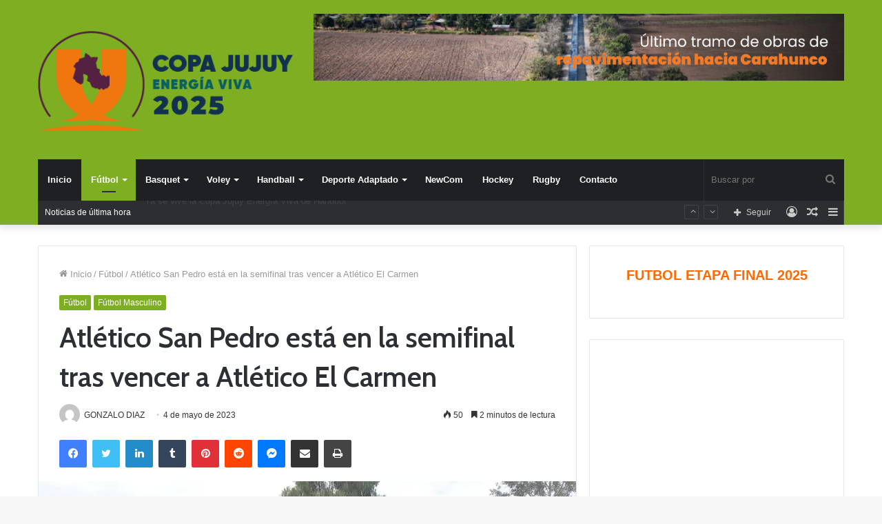

--- FILE ---
content_type: text/html; charset=UTF-8
request_url: https://copajujuy.com.ar/atletico-san-pedro-esta-en-la-semifinal-tras-vencer-a-atletico-el-carmen/
body_size: 41129
content:
<!DOCTYPE html>
<html dir="ltr" lang="es" prefix="og: https://ogp.me/ns#" class="" data-skin="light">
<head>
	<meta charset="UTF-8" />
	<link rel="profile" href="http://gmpg.org/xfn/11" />
	<title>Atlético San Pedro está en la semifinal tras vencer a Atlético El Carmen - COPA JUJUY</title>

<meta http-equiv='x-dns-prefetch-control' content='on'>
<link rel='dns-prefetch' href='//cdnjs.cloudflare.com' />
<link rel='dns-prefetch' href='//ajax.googleapis.com' />
<link rel='dns-prefetch' href='//fonts.googleapis.com' />
<link rel='dns-prefetch' href='//fonts.gstatic.com' />
<link rel='dns-prefetch' href='//s.gravatar.com' />
<link rel='dns-prefetch' href='//www.google-analytics.com' />
<link rel='preload' as='image' href='https://copajujuy.com.ar/wp-content/uploads/2025/04/LOGO-COPA-JUJUY25.png' type='image/png'>
<link rel='preload' as='font' href='https://copajujuy.com.ar/wp-content/themes/jannah/assets/fonts/tielabs-fonticon/tielabs-fonticon.woff' type='font/woff' crossorigin='anonymous' />
<link rel='preload' as='font' href='https://copajujuy.com.ar/wp-content/themes/jannah/assets/fonts/fontawesome/fa-solid-900.woff2' type='font/woff2' crossorigin='anonymous' />
<link rel='preload' as='font' href='https://copajujuy.com.ar/wp-content/themes/jannah/assets/fonts/fontawesome/fa-brands-400.woff2' type='font/woff2' crossorigin='anonymous' />
<link rel='preload' as='font' href='https://copajujuy.com.ar/wp-content/themes/jannah/assets/fonts/fontawesome/fa-regular-400.woff2' type='font/woff2' crossorigin='anonymous' />
<link rel='preload' as='script' href='https://ajax.googleapis.com/ajax/libs/webfont/1/webfont.js'>
	<style>img:is([sizes="auto" i], [sizes^="auto," i]) { contain-intrinsic-size: 3000px 1500px }</style>
	
		<!-- All in One SEO 4.5.1.1 - aioseo.com -->
		<meta name="description" content="Por cuartos de final de la Copa Jujuy Energía Viva de fútbol masculino, Atlético San Pedro se impuso en su visita a Atlético El Carmen 2 a 1. El encuentro se jugó en el estadio del “Chacarero” y fue controlado por Alejandro Miño. Ya a los 9 minutos Lucero por izquierda depositó la pelota en" />
		<meta name="robots" content="max-image-preview:large" />
		<link rel="canonical" href="https://copajujuy.com.ar/atletico-san-pedro-esta-en-la-semifinal-tras-vencer-a-atletico-el-carmen/" />
		<meta name="generator" content="All in One SEO (AIOSEO) 4.5.1.1" />
		<meta property="og:locale" content="es_ES" />
		<meta property="og:site_name" content="COPA JUJUY - Sitio Oficial de la Copa Jujuy - Organizado por el Gobierno de la provincia de Jujuy" />
		<meta property="og:type" content="article" />
		<meta property="og:title" content="Atlético San Pedro está en la semifinal tras vencer a Atlético El Carmen - COPA JUJUY" />
		<meta property="og:description" content="Por cuartos de final de la Copa Jujuy Energía Viva de fútbol masculino, Atlético San Pedro se impuso en su visita a Atlético El Carmen 2 a 1. El encuentro se jugó en el estadio del “Chacarero” y fue controlado por Alejandro Miño. Ya a los 9 minutos Lucero por izquierda depositó la pelota en" />
		<meta property="og:url" content="https://copajujuy.com.ar/atletico-san-pedro-esta-en-la-semifinal-tras-vencer-a-atletico-el-carmen/" />
		<meta property="article:published_time" content="2023-05-04T03:47:48+00:00" />
		<meta property="article:modified_time" content="2025-10-21T06:57:46+00:00" />
		<meta name="twitter:card" content="summary" />
		<meta name="twitter:title" content="Atlético San Pedro está en la semifinal tras vencer a Atlético El Carmen - COPA JUJUY" />
		<meta name="twitter:description" content="Por cuartos de final de la Copa Jujuy Energía Viva de fútbol masculino, Atlético San Pedro se impuso en su visita a Atlético El Carmen 2 a 1. El encuentro se jugó en el estadio del “Chacarero” y fue controlado por Alejandro Miño. Ya a los 9 minutos Lucero por izquierda depositó la pelota en" />
		<script type="application/ld+json" class="aioseo-schema">
			{"@context":"https:\/\/schema.org","@graph":[{"@type":"BlogPosting","@id":"https:\/\/copajujuy.com.ar\/atletico-san-pedro-esta-en-la-semifinal-tras-vencer-a-atletico-el-carmen\/#blogposting","name":"Atl\u00e9tico San Pedro est\u00e1 en la semifinal tras vencer a Atl\u00e9tico El Carmen - COPA JUJUY","headline":"Atl\u00e9tico San Pedro est\u00e1 en la semifinal tras vencer a Atl\u00e9tico El Carmen","author":{"@id":"https:\/\/copajujuy.com.ar\/author\/gonzalodiaz\/#author"},"publisher":{"@id":"https:\/\/copajujuy.com.ar\/#organization"},"image":{"@type":"ImageObject","url":"https:\/\/i0.wp.com\/copajujuy.com.ar\/wp-content\/uploads\/2023\/05\/copa-1.jpg?fit=1280%2C733&ssl=1","width":1280,"height":733},"datePublished":"2023-05-04T03:47:48-03:00","dateModified":"2025-10-21T06:57:46-03:00","inLanguage":"es-ES","mainEntityOfPage":{"@id":"https:\/\/copajujuy.com.ar\/atletico-san-pedro-esta-en-la-semifinal-tras-vencer-a-atletico-el-carmen\/#webpage"},"isPartOf":{"@id":"https:\/\/copajujuy.com.ar\/atletico-san-pedro-esta-en-la-semifinal-tras-vencer-a-atletico-el-carmen\/#webpage"},"articleSection":"F\u00fatbol, F\u00fatbol Masculino"},{"@type":"BreadcrumbList","@id":"https:\/\/copajujuy.com.ar\/atletico-san-pedro-esta-en-la-semifinal-tras-vencer-a-atletico-el-carmen\/#breadcrumblist","itemListElement":[{"@type":"ListItem","@id":"https:\/\/copajujuy.com.ar\/#listItem","position":1,"name":"Hogar","item":"https:\/\/copajujuy.com.ar\/","nextItem":"https:\/\/copajujuy.com.ar\/atletico-san-pedro-esta-en-la-semifinal-tras-vencer-a-atletico-el-carmen\/#listItem"},{"@type":"ListItem","@id":"https:\/\/copajujuy.com.ar\/atletico-san-pedro-esta-en-la-semifinal-tras-vencer-a-atletico-el-carmen\/#listItem","position":2,"name":"Atl\u00e9tico San Pedro est\u00e1 en la semifinal tras vencer a Atl\u00e9tico El Carmen","previousItem":"https:\/\/copajujuy.com.ar\/#listItem"}]},{"@type":"Organization","@id":"https:\/\/copajujuy.com.ar\/#organization","name":"COPA JUJUY","url":"https:\/\/copajujuy.com.ar\/"},{"@type":"Person","@id":"https:\/\/copajujuy.com.ar\/author\/gonzalodiaz\/#author","url":"https:\/\/copajujuy.com.ar\/author\/gonzalodiaz\/","name":"GONZALO DIAZ","image":{"@type":"ImageObject","@id":"https:\/\/copajujuy.com.ar\/atletico-san-pedro-esta-en-la-semifinal-tras-vencer-a-atletico-el-carmen\/#authorImage","url":"https:\/\/secure.gravatar.com\/avatar\/b7a184ae00f9e0f974c43dc04677e2d7?s=96&d=mm&r=g","width":96,"height":96,"caption":"GONZALO DIAZ"}},{"@type":"WebPage","@id":"https:\/\/copajujuy.com.ar\/atletico-san-pedro-esta-en-la-semifinal-tras-vencer-a-atletico-el-carmen\/#webpage","url":"https:\/\/copajujuy.com.ar\/atletico-san-pedro-esta-en-la-semifinal-tras-vencer-a-atletico-el-carmen\/","name":"Atl\u00e9tico San Pedro est\u00e1 en la semifinal tras vencer a Atl\u00e9tico El Carmen - COPA JUJUY","description":"Por cuartos de final de la Copa Jujuy Energ\u00eda Viva de f\u00fatbol masculino, Atl\u00e9tico San Pedro se impuso en su visita a Atl\u00e9tico El Carmen 2 a 1. El encuentro se jug\u00f3 en el estadio del \u201cChacarero\u201d y fue controlado por Alejandro Mi\u00f1o. Ya a los 9 minutos Lucero por izquierda deposit\u00f3 la pelota en","inLanguage":"es-ES","isPartOf":{"@id":"https:\/\/copajujuy.com.ar\/#website"},"breadcrumb":{"@id":"https:\/\/copajujuy.com.ar\/atletico-san-pedro-esta-en-la-semifinal-tras-vencer-a-atletico-el-carmen\/#breadcrumblist"},"author":{"@id":"https:\/\/copajujuy.com.ar\/author\/gonzalodiaz\/#author"},"creator":{"@id":"https:\/\/copajujuy.com.ar\/author\/gonzalodiaz\/#author"},"image":{"@type":"ImageObject","url":"https:\/\/i0.wp.com\/copajujuy.com.ar\/wp-content\/uploads\/2023\/05\/copa-1.jpg?fit=1280%2C733&ssl=1","@id":"https:\/\/copajujuy.com.ar\/atletico-san-pedro-esta-en-la-semifinal-tras-vencer-a-atletico-el-carmen\/#mainImage","width":1280,"height":733},"primaryImageOfPage":{"@id":"https:\/\/copajujuy.com.ar\/atletico-san-pedro-esta-en-la-semifinal-tras-vencer-a-atletico-el-carmen\/#mainImage"},"datePublished":"2023-05-04T03:47:48-03:00","dateModified":"2025-10-21T06:57:46-03:00"},{"@type":"WebSite","@id":"https:\/\/copajujuy.com.ar\/#website","url":"https:\/\/copajujuy.com.ar\/","name":"COPA JUJUY","description":"Sitio Oficial de la Copa Jujuy - Organizado por el Gobierno de la provincia de Jujuy","inLanguage":"es-ES","publisher":{"@id":"https:\/\/copajujuy.com.ar\/#organization"}}]}
		</script>
		<!-- All in One SEO -->

<link rel='dns-prefetch' href='//stats.wp.com' />
<link rel='dns-prefetch' href='//i0.wp.com' />
<link rel='dns-prefetch' href='//c0.wp.com' />
<link rel="alternate" type="application/rss+xml" title="COPA JUJUY &raquo; Feed" href="https://copajujuy.com.ar/feed/" />
<link rel="alternate" type="application/rss+xml" title="COPA JUJUY &raquo; Feed de los comentarios" href="https://copajujuy.com.ar/comments/feed/" />
<link rel="alternate" type="application/rss+xml" title="COPA JUJUY &raquo; Comentario Atlético San Pedro está en la semifinal tras vencer a Atlético El Carmen del feed" href="https://copajujuy.com.ar/atletico-san-pedro-esta-en-la-semifinal-tras-vencer-a-atletico-el-carmen/feed/" />
		<!-- This site uses the Google Analytics by MonsterInsights plugin v8.21.0 - Using Analytics tracking - https://www.monsterinsights.com/ -->
		<!-- Nota: MonsterInsights no está actualmente configurado en este sitio. El dueño del sitio necesita identificarse usando su cuenta de Google Analytics en el panel de ajustes de MonsterInsights. -->
					<!-- No tracking code set -->
				<!-- / Google Analytics by MonsterInsights -->
		<script type="text/javascript">
/* <![CDATA[ */
window._wpemojiSettings = {"baseUrl":"https:\/\/s.w.org\/images\/core\/emoji\/15.0.3\/72x72\/","ext":".png","svgUrl":"https:\/\/s.w.org\/images\/core\/emoji\/15.0.3\/svg\/","svgExt":".svg","source":{"concatemoji":"https:\/\/copajujuy.com.ar\/wp-includes\/js\/wp-emoji-release.min.js?ver=6.7.4"}};
/*! This file is auto-generated */
!function(i,n){var o,s,e;function c(e){try{var t={supportTests:e,timestamp:(new Date).valueOf()};sessionStorage.setItem(o,JSON.stringify(t))}catch(e){}}function p(e,t,n){e.clearRect(0,0,e.canvas.width,e.canvas.height),e.fillText(t,0,0);var t=new Uint32Array(e.getImageData(0,0,e.canvas.width,e.canvas.height).data),r=(e.clearRect(0,0,e.canvas.width,e.canvas.height),e.fillText(n,0,0),new Uint32Array(e.getImageData(0,0,e.canvas.width,e.canvas.height).data));return t.every(function(e,t){return e===r[t]})}function u(e,t,n){switch(t){case"flag":return n(e,"\ud83c\udff3\ufe0f\u200d\u26a7\ufe0f","\ud83c\udff3\ufe0f\u200b\u26a7\ufe0f")?!1:!n(e,"\ud83c\uddfa\ud83c\uddf3","\ud83c\uddfa\u200b\ud83c\uddf3")&&!n(e,"\ud83c\udff4\udb40\udc67\udb40\udc62\udb40\udc65\udb40\udc6e\udb40\udc67\udb40\udc7f","\ud83c\udff4\u200b\udb40\udc67\u200b\udb40\udc62\u200b\udb40\udc65\u200b\udb40\udc6e\u200b\udb40\udc67\u200b\udb40\udc7f");case"emoji":return!n(e,"\ud83d\udc26\u200d\u2b1b","\ud83d\udc26\u200b\u2b1b")}return!1}function f(e,t,n){var r="undefined"!=typeof WorkerGlobalScope&&self instanceof WorkerGlobalScope?new OffscreenCanvas(300,150):i.createElement("canvas"),a=r.getContext("2d",{willReadFrequently:!0}),o=(a.textBaseline="top",a.font="600 32px Arial",{});return e.forEach(function(e){o[e]=t(a,e,n)}),o}function t(e){var t=i.createElement("script");t.src=e,t.defer=!0,i.head.appendChild(t)}"undefined"!=typeof Promise&&(o="wpEmojiSettingsSupports",s=["flag","emoji"],n.supports={everything:!0,everythingExceptFlag:!0},e=new Promise(function(e){i.addEventListener("DOMContentLoaded",e,{once:!0})}),new Promise(function(t){var n=function(){try{var e=JSON.parse(sessionStorage.getItem(o));if("object"==typeof e&&"number"==typeof e.timestamp&&(new Date).valueOf()<e.timestamp+604800&&"object"==typeof e.supportTests)return e.supportTests}catch(e){}return null}();if(!n){if("undefined"!=typeof Worker&&"undefined"!=typeof OffscreenCanvas&&"undefined"!=typeof URL&&URL.createObjectURL&&"undefined"!=typeof Blob)try{var e="postMessage("+f.toString()+"("+[JSON.stringify(s),u.toString(),p.toString()].join(",")+"));",r=new Blob([e],{type:"text/javascript"}),a=new Worker(URL.createObjectURL(r),{name:"wpTestEmojiSupports"});return void(a.onmessage=function(e){c(n=e.data),a.terminate(),t(n)})}catch(e){}c(n=f(s,u,p))}t(n)}).then(function(e){for(var t in e)n.supports[t]=e[t],n.supports.everything=n.supports.everything&&n.supports[t],"flag"!==t&&(n.supports.everythingExceptFlag=n.supports.everythingExceptFlag&&n.supports[t]);n.supports.everythingExceptFlag=n.supports.everythingExceptFlag&&!n.supports.flag,n.DOMReady=!1,n.readyCallback=function(){n.DOMReady=!0}}).then(function(){return e}).then(function(){var e;n.supports.everything||(n.readyCallback(),(e=n.source||{}).concatemoji?t(e.concatemoji):e.wpemoji&&e.twemoji&&(t(e.twemoji),t(e.wpemoji)))}))}((window,document),window._wpemojiSettings);
/* ]]> */
</script>

<style id='wp-emoji-styles-inline-css' type='text/css'>

	img.wp-smiley, img.emoji {
		display: inline !important;
		border: none !important;
		box-shadow: none !important;
		height: 1em !important;
		width: 1em !important;
		margin: 0 0.07em !important;
		vertical-align: -0.1em !important;
		background: none !important;
		padding: 0 !important;
	}
</style>
<link rel='stylesheet' id='wp-block-library-css' href='https://c0.wp.com/c/6.7.4/wp-includes/css/dist/block-library/style.min.css' type='text/css' media='all' />
<style id='wp-block-library-inline-css' type='text/css'>
.has-text-align-justify{text-align:justify;}
</style>
<style id='wp-block-library-theme-inline-css' type='text/css'>
.wp-block-audio :where(figcaption){color:#555;font-size:13px;text-align:center}.is-dark-theme .wp-block-audio :where(figcaption){color:#ffffffa6}.wp-block-audio{margin:0 0 1em}.wp-block-code{border:1px solid #ccc;border-radius:4px;font-family:Menlo,Consolas,monaco,monospace;padding:.8em 1em}.wp-block-embed :where(figcaption){color:#555;font-size:13px;text-align:center}.is-dark-theme .wp-block-embed :where(figcaption){color:#ffffffa6}.wp-block-embed{margin:0 0 1em}.blocks-gallery-caption{color:#555;font-size:13px;text-align:center}.is-dark-theme .blocks-gallery-caption{color:#ffffffa6}:root :where(.wp-block-image figcaption){color:#555;font-size:13px;text-align:center}.is-dark-theme :root :where(.wp-block-image figcaption){color:#ffffffa6}.wp-block-image{margin:0 0 1em}.wp-block-pullquote{border-bottom:4px solid;border-top:4px solid;color:currentColor;margin-bottom:1.75em}.wp-block-pullquote cite,.wp-block-pullquote footer,.wp-block-pullquote__citation{color:currentColor;font-size:.8125em;font-style:normal;text-transform:uppercase}.wp-block-quote{border-left:.25em solid;margin:0 0 1.75em;padding-left:1em}.wp-block-quote cite,.wp-block-quote footer{color:currentColor;font-size:.8125em;font-style:normal;position:relative}.wp-block-quote:where(.has-text-align-right){border-left:none;border-right:.25em solid;padding-left:0;padding-right:1em}.wp-block-quote:where(.has-text-align-center){border:none;padding-left:0}.wp-block-quote.is-large,.wp-block-quote.is-style-large,.wp-block-quote:where(.is-style-plain){border:none}.wp-block-search .wp-block-search__label{font-weight:700}.wp-block-search__button{border:1px solid #ccc;padding:.375em .625em}:where(.wp-block-group.has-background){padding:1.25em 2.375em}.wp-block-separator.has-css-opacity{opacity:.4}.wp-block-separator{border:none;border-bottom:2px solid;margin-left:auto;margin-right:auto}.wp-block-separator.has-alpha-channel-opacity{opacity:1}.wp-block-separator:not(.is-style-wide):not(.is-style-dots){width:100px}.wp-block-separator.has-background:not(.is-style-dots){border-bottom:none;height:1px}.wp-block-separator.has-background:not(.is-style-wide):not(.is-style-dots){height:2px}.wp-block-table{margin:0 0 1em}.wp-block-table td,.wp-block-table th{word-break:normal}.wp-block-table :where(figcaption){color:#555;font-size:13px;text-align:center}.is-dark-theme .wp-block-table :where(figcaption){color:#ffffffa6}.wp-block-video :where(figcaption){color:#555;font-size:13px;text-align:center}.is-dark-theme .wp-block-video :where(figcaption){color:#ffffffa6}.wp-block-video{margin:0 0 1em}:root :where(.wp-block-template-part.has-background){margin-bottom:0;margin-top:0;padding:1.25em 2.375em}
</style>
<style id='ce4wp-subscribe-style-inline-css' type='text/css'>
.wp-block-ce4wp-subscribe{max-width:840px;margin:0 auto}.wp-block-ce4wp-subscribe .title{margin-bottom:0}.wp-block-ce4wp-subscribe .subTitle{margin-top:0;font-size:0.8em}.wp-block-ce4wp-subscribe .disclaimer{margin-top:5px;font-size:0.8em}.wp-block-ce4wp-subscribe .disclaimer .disclaimer-label{margin-left:10px}.wp-block-ce4wp-subscribe .inputBlock{width:100%;margin-bottom:10px}.wp-block-ce4wp-subscribe .inputBlock input{width:100%}.wp-block-ce4wp-subscribe .inputBlock label{display:inline-block}.wp-block-ce4wp-subscribe .submit-button{margin-top:25px;display:block}.wp-block-ce4wp-subscribe .required-text{display:inline-block;margin:0;padding:0;margin-left:0.3em}.wp-block-ce4wp-subscribe .onSubmission{height:0;max-width:840px;margin:0 auto}.wp-block-ce4wp-subscribe .firstNameSummary .lastNameSummary{text-transform:capitalize}.wp-block-ce4wp-subscribe .ce4wp-inline-notification{display:flex;flex-direction:row;align-items:center;padding:13px 10px;width:100%;height:40px;border-style:solid;border-color:orange;border-width:1px;border-left-width:4px;border-radius:3px;background:rgba(255,133,15,0.1);flex:none;order:0;flex-grow:1;margin:0px 0px}.wp-block-ce4wp-subscribe .ce4wp-inline-warning-text{font-style:normal;font-weight:normal;font-size:16px;line-height:20px;display:flex;align-items:center;color:#571600;margin-left:9px}.wp-block-ce4wp-subscribe .ce4wp-inline-warning-icon{color:orange}.wp-block-ce4wp-subscribe .ce4wp-inline-warning-arrow{color:#571600;margin-left:auto}.wp-block-ce4wp-subscribe .ce4wp-banner-clickable{cursor:pointer}.ce4wp-link{cursor:pointer}

.no-flex{display:block}.sub-header{margin-bottom:1em}


</style>
<link rel='stylesheet' id='mediaelement-css' href='https://c0.wp.com/c/6.7.4/wp-includes/js/mediaelement/mediaelementplayer-legacy.min.css' type='text/css' media='all' />
<link rel='stylesheet' id='wp-mediaelement-css' href='https://c0.wp.com/c/6.7.4/wp-includes/js/mediaelement/wp-mediaelement.min.css' type='text/css' media='all' />
<style id='classic-theme-styles-inline-css' type='text/css'>
/*! This file is auto-generated */
.wp-block-button__link{color:#fff;background-color:#32373c;border-radius:9999px;box-shadow:none;text-decoration:none;padding:calc(.667em + 2px) calc(1.333em + 2px);font-size:1.125em}.wp-block-file__button{background:#32373c;color:#fff;text-decoration:none}
</style>
<style id='global-styles-inline-css' type='text/css'>
:root{--wp--preset--aspect-ratio--square: 1;--wp--preset--aspect-ratio--4-3: 4/3;--wp--preset--aspect-ratio--3-4: 3/4;--wp--preset--aspect-ratio--3-2: 3/2;--wp--preset--aspect-ratio--2-3: 2/3;--wp--preset--aspect-ratio--16-9: 16/9;--wp--preset--aspect-ratio--9-16: 9/16;--wp--preset--color--black: #000000;--wp--preset--color--cyan-bluish-gray: #abb8c3;--wp--preset--color--white: #ffffff;--wp--preset--color--pale-pink: #f78da7;--wp--preset--color--vivid-red: #cf2e2e;--wp--preset--color--luminous-vivid-orange: #ff6900;--wp--preset--color--luminous-vivid-amber: #fcb900;--wp--preset--color--light-green-cyan: #7bdcb5;--wp--preset--color--vivid-green-cyan: #00d084;--wp--preset--color--pale-cyan-blue: #8ed1fc;--wp--preset--color--vivid-cyan-blue: #0693e3;--wp--preset--color--vivid-purple: #9b51e0;--wp--preset--gradient--vivid-cyan-blue-to-vivid-purple: linear-gradient(135deg,rgba(6,147,227,1) 0%,rgb(155,81,224) 100%);--wp--preset--gradient--light-green-cyan-to-vivid-green-cyan: linear-gradient(135deg,rgb(122,220,180) 0%,rgb(0,208,130) 100%);--wp--preset--gradient--luminous-vivid-amber-to-luminous-vivid-orange: linear-gradient(135deg,rgba(252,185,0,1) 0%,rgba(255,105,0,1) 100%);--wp--preset--gradient--luminous-vivid-orange-to-vivid-red: linear-gradient(135deg,rgba(255,105,0,1) 0%,rgb(207,46,46) 100%);--wp--preset--gradient--very-light-gray-to-cyan-bluish-gray: linear-gradient(135deg,rgb(238,238,238) 0%,rgb(169,184,195) 100%);--wp--preset--gradient--cool-to-warm-spectrum: linear-gradient(135deg,rgb(74,234,220) 0%,rgb(151,120,209) 20%,rgb(207,42,186) 40%,rgb(238,44,130) 60%,rgb(251,105,98) 80%,rgb(254,248,76) 100%);--wp--preset--gradient--blush-light-purple: linear-gradient(135deg,rgb(255,206,236) 0%,rgb(152,150,240) 100%);--wp--preset--gradient--blush-bordeaux: linear-gradient(135deg,rgb(254,205,165) 0%,rgb(254,45,45) 50%,rgb(107,0,62) 100%);--wp--preset--gradient--luminous-dusk: linear-gradient(135deg,rgb(255,203,112) 0%,rgb(199,81,192) 50%,rgb(65,88,208) 100%);--wp--preset--gradient--pale-ocean: linear-gradient(135deg,rgb(255,245,203) 0%,rgb(182,227,212) 50%,rgb(51,167,181) 100%);--wp--preset--gradient--electric-grass: linear-gradient(135deg,rgb(202,248,128) 0%,rgb(113,206,126) 100%);--wp--preset--gradient--midnight: linear-gradient(135deg,rgb(2,3,129) 0%,rgb(40,116,252) 100%);--wp--preset--font-size--small: 13px;--wp--preset--font-size--medium: 20px;--wp--preset--font-size--large: 36px;--wp--preset--font-size--x-large: 42px;--wp--preset--spacing--20: 0.44rem;--wp--preset--spacing--30: 0.67rem;--wp--preset--spacing--40: 1rem;--wp--preset--spacing--50: 1.5rem;--wp--preset--spacing--60: 2.25rem;--wp--preset--spacing--70: 3.38rem;--wp--preset--spacing--80: 5.06rem;--wp--preset--shadow--natural: 6px 6px 9px rgba(0, 0, 0, 0.2);--wp--preset--shadow--deep: 12px 12px 50px rgba(0, 0, 0, 0.4);--wp--preset--shadow--sharp: 6px 6px 0px rgba(0, 0, 0, 0.2);--wp--preset--shadow--outlined: 6px 6px 0px -3px rgba(255, 255, 255, 1), 6px 6px rgba(0, 0, 0, 1);--wp--preset--shadow--crisp: 6px 6px 0px rgba(0, 0, 0, 1);}:where(.is-layout-flex){gap: 0.5em;}:where(.is-layout-grid){gap: 0.5em;}body .is-layout-flex{display: flex;}.is-layout-flex{flex-wrap: wrap;align-items: center;}.is-layout-flex > :is(*, div){margin: 0;}body .is-layout-grid{display: grid;}.is-layout-grid > :is(*, div){margin: 0;}:where(.wp-block-columns.is-layout-flex){gap: 2em;}:where(.wp-block-columns.is-layout-grid){gap: 2em;}:where(.wp-block-post-template.is-layout-flex){gap: 1.25em;}:where(.wp-block-post-template.is-layout-grid){gap: 1.25em;}.has-black-color{color: var(--wp--preset--color--black) !important;}.has-cyan-bluish-gray-color{color: var(--wp--preset--color--cyan-bluish-gray) !important;}.has-white-color{color: var(--wp--preset--color--white) !important;}.has-pale-pink-color{color: var(--wp--preset--color--pale-pink) !important;}.has-vivid-red-color{color: var(--wp--preset--color--vivid-red) !important;}.has-luminous-vivid-orange-color{color: var(--wp--preset--color--luminous-vivid-orange) !important;}.has-luminous-vivid-amber-color{color: var(--wp--preset--color--luminous-vivid-amber) !important;}.has-light-green-cyan-color{color: var(--wp--preset--color--light-green-cyan) !important;}.has-vivid-green-cyan-color{color: var(--wp--preset--color--vivid-green-cyan) !important;}.has-pale-cyan-blue-color{color: var(--wp--preset--color--pale-cyan-blue) !important;}.has-vivid-cyan-blue-color{color: var(--wp--preset--color--vivid-cyan-blue) !important;}.has-vivid-purple-color{color: var(--wp--preset--color--vivid-purple) !important;}.has-black-background-color{background-color: var(--wp--preset--color--black) !important;}.has-cyan-bluish-gray-background-color{background-color: var(--wp--preset--color--cyan-bluish-gray) !important;}.has-white-background-color{background-color: var(--wp--preset--color--white) !important;}.has-pale-pink-background-color{background-color: var(--wp--preset--color--pale-pink) !important;}.has-vivid-red-background-color{background-color: var(--wp--preset--color--vivid-red) !important;}.has-luminous-vivid-orange-background-color{background-color: var(--wp--preset--color--luminous-vivid-orange) !important;}.has-luminous-vivid-amber-background-color{background-color: var(--wp--preset--color--luminous-vivid-amber) !important;}.has-light-green-cyan-background-color{background-color: var(--wp--preset--color--light-green-cyan) !important;}.has-vivid-green-cyan-background-color{background-color: var(--wp--preset--color--vivid-green-cyan) !important;}.has-pale-cyan-blue-background-color{background-color: var(--wp--preset--color--pale-cyan-blue) !important;}.has-vivid-cyan-blue-background-color{background-color: var(--wp--preset--color--vivid-cyan-blue) !important;}.has-vivid-purple-background-color{background-color: var(--wp--preset--color--vivid-purple) !important;}.has-black-border-color{border-color: var(--wp--preset--color--black) !important;}.has-cyan-bluish-gray-border-color{border-color: var(--wp--preset--color--cyan-bluish-gray) !important;}.has-white-border-color{border-color: var(--wp--preset--color--white) !important;}.has-pale-pink-border-color{border-color: var(--wp--preset--color--pale-pink) !important;}.has-vivid-red-border-color{border-color: var(--wp--preset--color--vivid-red) !important;}.has-luminous-vivid-orange-border-color{border-color: var(--wp--preset--color--luminous-vivid-orange) !important;}.has-luminous-vivid-amber-border-color{border-color: var(--wp--preset--color--luminous-vivid-amber) !important;}.has-light-green-cyan-border-color{border-color: var(--wp--preset--color--light-green-cyan) !important;}.has-vivid-green-cyan-border-color{border-color: var(--wp--preset--color--vivid-green-cyan) !important;}.has-pale-cyan-blue-border-color{border-color: var(--wp--preset--color--pale-cyan-blue) !important;}.has-vivid-cyan-blue-border-color{border-color: var(--wp--preset--color--vivid-cyan-blue) !important;}.has-vivid-purple-border-color{border-color: var(--wp--preset--color--vivid-purple) !important;}.has-vivid-cyan-blue-to-vivid-purple-gradient-background{background: var(--wp--preset--gradient--vivid-cyan-blue-to-vivid-purple) !important;}.has-light-green-cyan-to-vivid-green-cyan-gradient-background{background: var(--wp--preset--gradient--light-green-cyan-to-vivid-green-cyan) !important;}.has-luminous-vivid-amber-to-luminous-vivid-orange-gradient-background{background: var(--wp--preset--gradient--luminous-vivid-amber-to-luminous-vivid-orange) !important;}.has-luminous-vivid-orange-to-vivid-red-gradient-background{background: var(--wp--preset--gradient--luminous-vivid-orange-to-vivid-red) !important;}.has-very-light-gray-to-cyan-bluish-gray-gradient-background{background: var(--wp--preset--gradient--very-light-gray-to-cyan-bluish-gray) !important;}.has-cool-to-warm-spectrum-gradient-background{background: var(--wp--preset--gradient--cool-to-warm-spectrum) !important;}.has-blush-light-purple-gradient-background{background: var(--wp--preset--gradient--blush-light-purple) !important;}.has-blush-bordeaux-gradient-background{background: var(--wp--preset--gradient--blush-bordeaux) !important;}.has-luminous-dusk-gradient-background{background: var(--wp--preset--gradient--luminous-dusk) !important;}.has-pale-ocean-gradient-background{background: var(--wp--preset--gradient--pale-ocean) !important;}.has-electric-grass-gradient-background{background: var(--wp--preset--gradient--electric-grass) !important;}.has-midnight-gradient-background{background: var(--wp--preset--gradient--midnight) !important;}.has-small-font-size{font-size: var(--wp--preset--font-size--small) !important;}.has-medium-font-size{font-size: var(--wp--preset--font-size--medium) !important;}.has-large-font-size{font-size: var(--wp--preset--font-size--large) !important;}.has-x-large-font-size{font-size: var(--wp--preset--font-size--x-large) !important;}
:where(.wp-block-post-template.is-layout-flex){gap: 1.25em;}:where(.wp-block-post-template.is-layout-grid){gap: 1.25em;}
:where(.wp-block-columns.is-layout-flex){gap: 2em;}:where(.wp-block-columns.is-layout-grid){gap: 2em;}
:root :where(.wp-block-pullquote){font-size: 1.5em;line-height: 1.6;}
</style>
<link rel='stylesheet' id='taqyeem-buttons-style-css' href='https://copajujuy.com.ar/wp-content/plugins/taqyeem-buttons/assets/style.css?ver=6.7.4' type='text/css' media='all' />
<link rel='stylesheet' id='tie-css-base-css' href='https://copajujuy.com.ar/wp-content/themes/jannah/assets/css/base.min.css?ver=5.4.0' type='text/css' media='all' />
<link rel='stylesheet' id='tie-css-styles-css' href='https://copajujuy.com.ar/wp-content/themes/jannah/assets/css/style.min.css?ver=5.4.0' type='text/css' media='all' />
<link rel='stylesheet' id='tie-css-widgets-css' href='https://copajujuy.com.ar/wp-content/themes/jannah/assets/css/widgets.min.css?ver=5.4.0' type='text/css' media='all' />
<link rel='stylesheet' id='tie-css-helpers-css' href='https://copajujuy.com.ar/wp-content/themes/jannah/assets/css/helpers.min.css?ver=5.4.0' type='text/css' media='all' />
<link rel='stylesheet' id='tie-fontawesome5-css' href='https://copajujuy.com.ar/wp-content/themes/jannah/assets/css/fontawesome.css?ver=5.4.0' type='text/css' media='all' />
<link rel='stylesheet' id='tie-css-ilightbox-css' href='https://copajujuy.com.ar/wp-content/themes/jannah/assets/ilightbox/dark-skin/skin.css?ver=5.4.0' type='text/css' media='all' />
<link rel='stylesheet' id='tie-css-shortcodes-css' href='https://copajujuy.com.ar/wp-content/themes/jannah/assets/css/plugins/shortcodes.min.css?ver=5.4.0' type='text/css' media='all' />
<link rel='stylesheet' id='tie-css-single-css' href='https://copajujuy.com.ar/wp-content/themes/jannah/assets/css/single.min.css?ver=5.4.0' type='text/css' media='all' />
<link rel='stylesheet' id='tie-css-print-css' href='https://copajujuy.com.ar/wp-content/themes/jannah/assets/css/print.css?ver=5.4.0' type='text/css' media='print' />
<link rel='stylesheet' id='taqyeem-styles-css' href='https://copajujuy.com.ar/wp-content/themes/jannah/assets/css/plugins/taqyeem.min.css?ver=5.4.0' type='text/css' media='all' />
<style id='taqyeem-styles-inline-css' type='text/css'>
.wf-active .logo-text,.wf-active h1,.wf-active h2,.wf-active h3,.wf-active h4,.wf-active h5,.wf-active h6,.wf-active .the-subtitle{font-family: 'Cabin';}.brand-title,a:hover,.tie-popup-search-submit,#logo.text-logo a,.theme-header nav .components #search-submit:hover,.theme-header .header-nav .components > li:hover > a,.theme-header .header-nav .components li a:hover,.main-menu ul.cats-vertical li a.is-active,.main-menu ul.cats-vertical li a:hover,.main-nav li.mega-menu .post-meta a:hover,.main-nav li.mega-menu .post-box-title a:hover,.search-in-main-nav.autocomplete-suggestions a:hover,#main-nav .menu ul:not(.cats-horizontal) li:hover > a,#main-nav .menu ul li.current-menu-item:not(.mega-link-column) > a,.top-nav .menu li:hover > a,.top-nav .menu > .tie-current-menu > a,.search-in-top-nav.autocomplete-suggestions .post-title a:hover,div.mag-box .mag-box-options .mag-box-filter-links a.active,.mag-box-filter-links .flexMenu-viewMore:hover > a,.stars-rating-active,body .tabs.tabs .active > a,.video-play-icon,.spinner-circle:after,#go-to-content:hover,.comment-list .comment-author .fn,.commentlist .comment-author .fn,blockquote::before,blockquote cite,blockquote.quote-simple p,.multiple-post-pages a:hover,#story-index li .is-current,.latest-tweets-widget .twitter-icon-wrap span,.wide-slider-nav-wrapper .slide,.wide-next-prev-slider-wrapper .tie-slider-nav li:hover span,.review-final-score h3,#mobile-menu-icon:hover .menu-text,body .entry a,.dark-skin body .entry a,.entry .post-bottom-meta a:hover,.comment-list .comment-content a,q a,blockquote a,.widget.tie-weather-widget .icon-basecloud-bg:after,.site-footer a:hover,.site-footer .stars-rating-active,.site-footer .twitter-icon-wrap span,.site-info a:hover{color: #7eae22;}#instagram-link a:hover{color: #7eae22 !important;border-color: #7eae22 !important;}[type='submit'],.button,.generic-button a,.generic-button button,.theme-header .header-nav .comp-sub-menu a.button.guest-btn:hover,.theme-header .header-nav .comp-sub-menu a.checkout-button,nav.main-nav .menu > li.tie-current-menu > a,nav.main-nav .menu > li:hover > a,.main-menu .mega-links-head:after,.main-nav .mega-menu.mega-cat .cats-horizontal li a.is-active,#mobile-menu-icon:hover .nav-icon,#mobile-menu-icon:hover .nav-icon:before,#mobile-menu-icon:hover .nav-icon:after,.search-in-main-nav.autocomplete-suggestions a.button,.search-in-top-nav.autocomplete-suggestions a.button,.spinner > div,.post-cat,.pages-numbers li.current span,.multiple-post-pages > span,#tie-wrapper .mejs-container .mejs-controls,.mag-box-filter-links a:hover,.slider-arrow-nav a:not(.pagination-disabled):hover,.comment-list .reply a:hover,.commentlist .reply a:hover,#reading-position-indicator,#story-index-icon,.videos-block .playlist-title,.review-percentage .review-item span span,.tie-slick-dots li.slick-active button,.tie-slick-dots li button:hover,.digital-rating-static,.timeline-widget li a:hover .date:before,#wp-calendar #today,.posts-list-counter li.widget-post-list:before,.cat-counter a + span,.tie-slider-nav li span:hover,.fullwidth-area .widget_tag_cloud .tagcloud a:hover,.magazine2:not(.block-head-4) .dark-widgetized-area ul.tabs a:hover,.magazine2:not(.block-head-4) .dark-widgetized-area ul.tabs .active a,.magazine1 .dark-widgetized-area ul.tabs a:hover,.magazine1 .dark-widgetized-area ul.tabs .active a,.block-head-4.magazine2 .dark-widgetized-area .tabs.tabs .active a,.block-head-4.magazine2 .dark-widgetized-area .tabs > .active a:before,.block-head-4.magazine2 .dark-widgetized-area .tabs > .active a:after,.demo_store,.demo #logo:after,.demo #sticky-logo:after,.widget.tie-weather-widget,span.video-close-btn:hover,#go-to-top,.latest-tweets-widget .slider-links .button:not(:hover){background-color: #7eae22;color: #FFFFFF;}.tie-weather-widget .widget-title .the-subtitle,.block-head-4.magazine2 #footer .tabs .active a:hover{color: #FFFFFF;}pre,code,.pages-numbers li.current span,.theme-header .header-nav .comp-sub-menu a.button.guest-btn:hover,.multiple-post-pages > span,.post-content-slideshow .tie-slider-nav li span:hover,#tie-body .tie-slider-nav li > span:hover,.slider-arrow-nav a:not(.pagination-disabled):hover,.main-nav .mega-menu.mega-cat .cats-horizontal li a.is-active,.main-nav .mega-menu.mega-cat .cats-horizontal li a:hover,.main-menu .menu > li > .menu-sub-content{border-color: #7eae22;}.main-menu .menu > li.tie-current-menu{border-bottom-color: #7eae22;}.top-nav .menu li.tie-current-menu > a:before,.top-nav .menu li.menu-item-has-children:hover > a:before{border-top-color: #7eae22;}.main-nav .main-menu .menu > li.tie-current-menu > a:before,.main-nav .main-menu .menu > li:hover > a:before{border-top-color: #FFFFFF;}header.main-nav-light .main-nav .menu-item-has-children li:hover > a:before,header.main-nav-light .main-nav .mega-menu li:hover > a:before{border-left-color: #7eae22;}.rtl header.main-nav-light .main-nav .menu-item-has-children li:hover > a:before,.rtl header.main-nav-light .main-nav .mega-menu li:hover > a:before{border-right-color: #7eae22;border-left-color: transparent;}.top-nav ul.menu li .menu-item-has-children:hover > a:before{border-top-color: transparent;border-left-color: #7eae22;}.rtl .top-nav ul.menu li .menu-item-has-children:hover > a:before{border-left-color: transparent;border-right-color: #7eae22;}::-moz-selection{background-color: #7eae22;color: #FFFFFF;}::selection{background-color: #7eae22;color: #FFFFFF;}circle.circle_bar{stroke: #7eae22;}#reading-position-indicator{box-shadow: 0 0 10px rgba( 126,174,34,0.7);}#logo.text-logo a:hover,body .entry a:hover,.dark-skin body .entry a:hover,.comment-list .comment-content a:hover,.block-head-4.magazine2 .site-footer .tabs li a:hover,q a:hover,blockquote a:hover{color: #4c7c00;}.button:hover,input[type='submit']:hover,.generic-button a:hover,.generic-button button:hover,a.post-cat:hover,.site-footer .button:hover,.site-footer [type='submit']:hover,.search-in-main-nav.autocomplete-suggestions a.button:hover,.search-in-top-nav.autocomplete-suggestions a.button:hover,.theme-header .header-nav .comp-sub-menu a.checkout-button:hover{background-color: #4c7c00;color: #FFFFFF;}.theme-header .header-nav .comp-sub-menu a.checkout-button:not(:hover),body .entry a.button{color: #FFFFFF;}#story-index.is-compact .story-index-content{background-color: #7eae22;}#story-index.is-compact .story-index-content a,#story-index.is-compact .story-index-content .is-current{color: #FFFFFF;}#tie-body .mag-box-title h3 a,#tie-body .block-more-button{color: #7eae22;}#tie-body .mag-box-title h3 a:hover,#tie-body .block-more-button:hover{color: #4c7c00;}#tie-body .mag-box-title{color: #7eae22;}#tie-body .mag-box-title:before{border-top-color: #7eae22;}#tie-body .mag-box-title:after,#tie-body #footer .widget-title:after{background-color: #7eae22;}.brand-title,a:hover,.tie-popup-search-submit,#logo.text-logo a,.theme-header nav .components #search-submit:hover,.theme-header .header-nav .components > li:hover > a,.theme-header .header-nav .components li a:hover,.main-menu ul.cats-vertical li a.is-active,.main-menu ul.cats-vertical li a:hover,.main-nav li.mega-menu .post-meta a:hover,.main-nav li.mega-menu .post-box-title a:hover,.search-in-main-nav.autocomplete-suggestions a:hover,#main-nav .menu ul:not(.cats-horizontal) li:hover > a,#main-nav .menu ul li.current-menu-item:not(.mega-link-column) > a,.top-nav .menu li:hover > a,.top-nav .menu > .tie-current-menu > a,.search-in-top-nav.autocomplete-suggestions .post-title a:hover,div.mag-box .mag-box-options .mag-box-filter-links a.active,.mag-box-filter-links .flexMenu-viewMore:hover > a,.stars-rating-active,body .tabs.tabs .active > a,.video-play-icon,.spinner-circle:after,#go-to-content:hover,.comment-list .comment-author .fn,.commentlist .comment-author .fn,blockquote::before,blockquote cite,blockquote.quote-simple p,.multiple-post-pages a:hover,#story-index li .is-current,.latest-tweets-widget .twitter-icon-wrap span,.wide-slider-nav-wrapper .slide,.wide-next-prev-slider-wrapper .tie-slider-nav li:hover span,.review-final-score h3,#mobile-menu-icon:hover .menu-text,body .entry a,.dark-skin body .entry a,.entry .post-bottom-meta a:hover,.comment-list .comment-content a,q a,blockquote a,.widget.tie-weather-widget .icon-basecloud-bg:after,.site-footer a:hover,.site-footer .stars-rating-active,.site-footer .twitter-icon-wrap span,.site-info a:hover{color: #7eae22;}#instagram-link a:hover{color: #7eae22 !important;border-color: #7eae22 !important;}[type='submit'],.button,.generic-button a,.generic-button button,.theme-header .header-nav .comp-sub-menu a.button.guest-btn:hover,.theme-header .header-nav .comp-sub-menu a.checkout-button,nav.main-nav .menu > li.tie-current-menu > a,nav.main-nav .menu > li:hover > a,.main-menu .mega-links-head:after,.main-nav .mega-menu.mega-cat .cats-horizontal li a.is-active,#mobile-menu-icon:hover .nav-icon,#mobile-menu-icon:hover .nav-icon:before,#mobile-menu-icon:hover .nav-icon:after,.search-in-main-nav.autocomplete-suggestions a.button,.search-in-top-nav.autocomplete-suggestions a.button,.spinner > div,.post-cat,.pages-numbers li.current span,.multiple-post-pages > span,#tie-wrapper .mejs-container .mejs-controls,.mag-box-filter-links a:hover,.slider-arrow-nav a:not(.pagination-disabled):hover,.comment-list .reply a:hover,.commentlist .reply a:hover,#reading-position-indicator,#story-index-icon,.videos-block .playlist-title,.review-percentage .review-item span span,.tie-slick-dots li.slick-active button,.tie-slick-dots li button:hover,.digital-rating-static,.timeline-widget li a:hover .date:before,#wp-calendar #today,.posts-list-counter li.widget-post-list:before,.cat-counter a + span,.tie-slider-nav li span:hover,.fullwidth-area .widget_tag_cloud .tagcloud a:hover,.magazine2:not(.block-head-4) .dark-widgetized-area ul.tabs a:hover,.magazine2:not(.block-head-4) .dark-widgetized-area ul.tabs .active a,.magazine1 .dark-widgetized-area ul.tabs a:hover,.magazine1 .dark-widgetized-area ul.tabs .active a,.block-head-4.magazine2 .dark-widgetized-area .tabs.tabs .active a,.block-head-4.magazine2 .dark-widgetized-area .tabs > .active a:before,.block-head-4.magazine2 .dark-widgetized-area .tabs > .active a:after,.demo_store,.demo #logo:after,.demo #sticky-logo:after,.widget.tie-weather-widget,span.video-close-btn:hover,#go-to-top,.latest-tweets-widget .slider-links .button:not(:hover){background-color: #7eae22;color: #FFFFFF;}.tie-weather-widget .widget-title .the-subtitle,.block-head-4.magazine2 #footer .tabs .active a:hover{color: #FFFFFF;}pre,code,.pages-numbers li.current span,.theme-header .header-nav .comp-sub-menu a.button.guest-btn:hover,.multiple-post-pages > span,.post-content-slideshow .tie-slider-nav li span:hover,#tie-body .tie-slider-nav li > span:hover,.slider-arrow-nav a:not(.pagination-disabled):hover,.main-nav .mega-menu.mega-cat .cats-horizontal li a.is-active,.main-nav .mega-menu.mega-cat .cats-horizontal li a:hover,.main-menu .menu > li > .menu-sub-content{border-color: #7eae22;}.main-menu .menu > li.tie-current-menu{border-bottom-color: #7eae22;}.top-nav .menu li.tie-current-menu > a:before,.top-nav .menu li.menu-item-has-children:hover > a:before{border-top-color: #7eae22;}.main-nav .main-menu .menu > li.tie-current-menu > a:before,.main-nav .main-menu .menu > li:hover > a:before{border-top-color: #FFFFFF;}header.main-nav-light .main-nav .menu-item-has-children li:hover > a:before,header.main-nav-light .main-nav .mega-menu li:hover > a:before{border-left-color: #7eae22;}.rtl header.main-nav-light .main-nav .menu-item-has-children li:hover > a:before,.rtl header.main-nav-light .main-nav .mega-menu li:hover > a:before{border-right-color: #7eae22;border-left-color: transparent;}.top-nav ul.menu li .menu-item-has-children:hover > a:before{border-top-color: transparent;border-left-color: #7eae22;}.rtl .top-nav ul.menu li .menu-item-has-children:hover > a:before{border-left-color: transparent;border-right-color: #7eae22;}::-moz-selection{background-color: #7eae22;color: #FFFFFF;}::selection{background-color: #7eae22;color: #FFFFFF;}circle.circle_bar{stroke: #7eae22;}#reading-position-indicator{box-shadow: 0 0 10px rgba( 126,174,34,0.7);}#logo.text-logo a:hover,body .entry a:hover,.dark-skin body .entry a:hover,.comment-list .comment-content a:hover,.block-head-4.magazine2 .site-footer .tabs li a:hover,q a:hover,blockquote a:hover{color: #4c7c00;}.button:hover,input[type='submit']:hover,.generic-button a:hover,.generic-button button:hover,a.post-cat:hover,.site-footer .button:hover,.site-footer [type='submit']:hover,.search-in-main-nav.autocomplete-suggestions a.button:hover,.search-in-top-nav.autocomplete-suggestions a.button:hover,.theme-header .header-nav .comp-sub-menu a.checkout-button:hover{background-color: #4c7c00;color: #FFFFFF;}.theme-header .header-nav .comp-sub-menu a.checkout-button:not(:hover),body .entry a.button{color: #FFFFFF;}#story-index.is-compact .story-index-content{background-color: #7eae22;}#story-index.is-compact .story-index-content a,#story-index.is-compact .story-index-content .is-current{color: #FFFFFF;}#tie-body .mag-box-title h3 a,#tie-body .block-more-button{color: #7eae22;}#tie-body .mag-box-title h3 a:hover,#tie-body .block-more-button:hover{color: #4c7c00;}#tie-body .mag-box-title{color: #7eae22;}#tie-body .mag-box-title:before{border-top-color: #7eae22;}#tie-body .mag-box-title:after,#tie-body #footer .widget-title:after{background-color: #7eae22;}#top-nav .breaking-title{color: #FFFFFF;}#top-nav .breaking-title:before{background-color: #2c2e32;}#top-nav .breaking-news-nav li:hover{background-color: #2c2e32;border-color: #2c2e32;}#tie-wrapper #theme-header{background-color: #7eae22;}#logo.text-logo a,#logo.text-logo a:hover{color: #FFFFFF;}@media (max-width: 991px){#tie-wrapper #theme-header .logo-container.fixed-nav{background-color: rgba(126,174,34,0.95);}}@media (max-width: 991px){#tie-wrapper #theme-header .logo-container{background-color: #7eae22;}}.tie-cat-2,.tie-cat-item-2 > span{background-color:#e67e22 !important;color:#FFFFFF !important;}.tie-cat-2:after{border-top-color:#e67e22 !important;}.tie-cat-2:hover{background-color:#c86004 !important;}.tie-cat-2:hover:after{border-top-color:#c86004 !important;}.tie-cat-10,.tie-cat-item-10 > span{background-color:#2ecc71 !important;color:#FFFFFF !important;}.tie-cat-10:after{border-top-color:#2ecc71 !important;}.tie-cat-10:hover{background-color:#10ae53 !important;}.tie-cat-10:hover:after{border-top-color:#10ae53 !important;}.tie-cat-14,.tie-cat-item-14 > span{background-color:#9b59b6 !important;color:#FFFFFF !important;}.tie-cat-14:after{border-top-color:#9b59b6 !important;}.tie-cat-14:hover{background-color:#7d3b98 !important;}.tie-cat-14:hover:after{border-top-color:#7d3b98 !important;}.tie-cat-17,.tie-cat-item-17 > span{background-color:#34495e !important;color:#FFFFFF !important;}.tie-cat-17:after{border-top-color:#34495e !important;}.tie-cat-17:hover{background-color:#162b40 !important;}.tie-cat-17:hover:after{border-top-color:#162b40 !important;}.tie-cat-18,.tie-cat-item-18 > span{background-color:#795548 !important;color:#FFFFFF !important;}.tie-cat-18:after{border-top-color:#795548 !important;}.tie-cat-18:hover{background-color:#5b372a !important;}.tie-cat-18:hover:after{border-top-color:#5b372a !important;}.tie-cat-20,.tie-cat-item-20 > span{background-color:#4CAF50 !important;color:#FFFFFF !important;}.tie-cat-20:after{border-top-color:#4CAF50 !important;}.tie-cat-20:hover{background-color:#2e9132 !important;}.tie-cat-20:hover:after{border-top-color:#2e9132 !important;}@media (max-width: 991px){.side-aside #mobile-menu .menu > li{border-color: rgba(255,255,255,0.05);}}@media (max-width: 991px){.side-aside.dark-skin{background-color: #7eae22;}}.mobile-header-components li.custom-menu-link > a,#mobile-menu-icon .menu-text{color: #ffffff!important;}#mobile-menu-icon .nav-icon,#mobile-menu-icon .nav-icon:before,#mobile-menu-icon .nav-icon:after{background-color: #ffffff!important;}
</style>
<link rel='stylesheet' id='jetpack_css-css' href='https://c0.wp.com/p/jetpack/12.8.2/css/jetpack.css' type='text/css' media='all' />
<script type="text/javascript" src="https://c0.wp.com/c/6.7.4/wp-includes/js/jquery/jquery.min.js" id="jquery-core-js"></script>
<script type="text/javascript" src="https://c0.wp.com/c/6.7.4/wp-includes/js/jquery/jquery-migrate.min.js" id="jquery-migrate-js"></script>
<script type="text/javascript" id="jetpack_related-posts-js-extra">
/* <![CDATA[ */
var related_posts_js_options = {"post_heading":"h4"};
/* ]]> */
</script>
<script type="text/javascript" src="https://c0.wp.com/p/jetpack/12.8.2/_inc/build/related-posts/related-posts.min.js" id="jetpack_related-posts-js"></script>
<link rel="https://api.w.org/" href="https://copajujuy.com.ar/wp-json/" /><link rel="alternate" title="JSON" type="application/json" href="https://copajujuy.com.ar/wp-json/wp/v2/posts/2720" /><link rel="EditURI" type="application/rsd+xml" title="RSD" href="https://copajujuy.com.ar/xmlrpc.php?rsd" />
<meta name="generator" content="WordPress 6.7.4" />
<link rel='shortlink' href='https://copajujuy.com.ar/?p=2720' />
<link rel="alternate" title="oEmbed (JSON)" type="application/json+oembed" href="https://copajujuy.com.ar/wp-json/oembed/1.0/embed?url=https%3A%2F%2Fcopajujuy.com.ar%2Fatletico-san-pedro-esta-en-la-semifinal-tras-vencer-a-atletico-el-carmen%2F" />
<link rel="alternate" title="oEmbed (XML)" type="text/xml+oembed" href="https://copajujuy.com.ar/wp-json/oembed/1.0/embed?url=https%3A%2F%2Fcopajujuy.com.ar%2Fatletico-san-pedro-esta-en-la-semifinal-tras-vencer-a-atletico-el-carmen%2F&#038;format=xml" />
<script type='text/javascript'>
/* <![CDATA[ */
var taqyeem = {"ajaxurl":"https://copajujuy.com.ar/wp-admin/admin-ajax.php" , "your_rating":"Your Rating:"};
/* ]]> */
</script>

	<style>img#wpstats{display:none}</style>
		 <meta name="description" content="Por cuartos de final de la Copa Jujuy Energía Viva de fútbol masculino, Atlético San Pedro se impuso en su visita a Atlético El Carmen 2 a 1. El encue" /><meta http-equiv="X-UA-Compatible" content="IE=edge">
<meta name="theme-color" content="#7eae22" /><meta name="viewport" content="width=device-width, initial-scale=1.0" /><link rel="icon" href="https://i0.wp.com/copajujuy.com.ar/wp-content/uploads/2025/04/cropped-LOGO-COPA-JUJUY25@2x.png?fit=32%2C32&#038;ssl=1" sizes="32x32" />
<link rel="icon" href="https://i0.wp.com/copajujuy.com.ar/wp-content/uploads/2025/04/cropped-LOGO-COPA-JUJUY25@2x.png?fit=192%2C192&#038;ssl=1" sizes="192x192" />
<link rel="apple-touch-icon" href="https://i0.wp.com/copajujuy.com.ar/wp-content/uploads/2025/04/cropped-LOGO-COPA-JUJUY25@2x.png?fit=180%2C180&#038;ssl=1" />
<meta name="msapplication-TileImage" content="https://i0.wp.com/copajujuy.com.ar/wp-content/uploads/2025/04/cropped-LOGO-COPA-JUJUY25@2x.png?fit=270%2C270&#038;ssl=1" />
</head>

<body id="tie-body" class="post-template-default single single-post postid-2720 single-format-standard tie-no-js wrapper-has-shadow block-head-1 magazine1 is-thumb-overlay-disabled is-mobile is-header-layout-3 has-header-ad sidebar-right has-sidebar post-layout-1 narrow-title-narrow-media is-standard-format has-mobile-share">



<div class="background-overlay">

	<div id="tie-container" class="site tie-container">

		
		<div id="tie-wrapper">

			
<header id="theme-header" class="theme-header header-layout-3 main-nav-dark main-nav-default-dark main-nav-below main-nav-boxed has-stream-item top-nav-active top-nav-dark top-nav-default-dark top-nav-boxed top-nav-below top-nav-below-main-nav has-shadow has-normal-width-logo mobile-header-default">
	
<div class="container header-container">
	<div class="tie-row logo-row">

		
		<div class="logo-wrapper">
			<div class="tie-col-md-4 logo-container clearfix">
				<div id="mobile-header-components-area_1" class="mobile-header-components"><ul class="components"><li class="mobile-component_menu custom-menu-link"><a href="#" id="mobile-menu-icon" class=""><span class="tie-mobile-menu-icon nav-icon is-layout-1"></span><span class="screen-reader-text">Menú</span></a></li></ul></div>
		<div id="logo" class="image-logo" style="margin-top: 45px;">

			
			<a title="COPA JUJUY" href="https://copajujuy.com.ar/">
				
				<picture class="tie-logo-default tie-logo-picture">
					<source class="tie-logo-source-default tie-logo-source" srcset="https://copajujuy.com.ar/wp-content/uploads/2025/04/LOGO-COPA-JUJUY25.png">
					<img class="tie-logo-img-default tie-logo-img" src="https://copajujuy.com.ar/wp-content/uploads/2025/04/LOGO-COPA-JUJUY25.png" alt="COPA JUJUY" width="395" height="155" style="max-height:155px; width: auto;" />
				</picture>
						</a>

			
		</div><!-- #logo /-->

		<div id="mobile-header-components-area_2" class="mobile-header-components"><ul class="components"><li class="mobile-component_search custom-menu-link">
				<a href="#" class="tie-search-trigger-mobile">
					<span class="tie-icon-search tie-search-icon" aria-hidden="true"></span>
					<span class="screen-reader-text">Buscar por</span>
				</a>
			</li></ul></div>			</div><!-- .tie-col /-->
		</div><!-- .logo-wrapper /-->

		<div class="tie-col-md-8 stream-item stream-item-top-wrapper"><div class="stream-item-top">
					<a href="#" title="" target="_blank" rel="nofollow noopener">
						<img src="https://copajujuy.com.ar/wp-content/uploads/2025/07/950-x-120.gif" alt="" width="728" height="91" />
					</a>
				</div></div><!-- .tie-col /-->
	</div><!-- .tie-row /-->
</div><!-- .container /-->

<div class="main-nav-wrapper">
	<nav id="main-nav" data-skin="search-in-main-nav" class="main-nav header-nav live-search-parent"  aria-label="Menú de Navegación principal">
		<div class="container">

			<div class="main-menu-wrapper">

				
				<div id="menu-components-wrap">

					
					<div class="main-menu main-menu-wrap tie-alignleft">
						<div id="main-nav-menu" class="main-menu header-menu"><ul id="menu-principal" class="menu" role="menubar"><li id="menu-item-1035" class="menu-item menu-item-type-post_type menu-item-object-page menu-item-home menu-item-1035"><a href="https://copajujuy.com.ar/">Inicio</a></li>
<li id="menu-item-1029" class="menu-item menu-item-type-taxonomy menu-item-object-category current-post-ancestor current-menu-parent current-post-parent menu-item-has-children menu-item-1029 tie-current-menu mega-menu mega-links mega-links-4col "><a href="https://copajujuy.com.ar/category/futbol/">Fútbol</a>
<div class="mega-menu-block menu-sub-content">

<ul class="sub-menu-columns">
	<li id="menu-item-1165" class="menu-item menu-item-type-taxonomy menu-item-object-category current-post-ancestor current-menu-parent current-post-parent menu-item-has-children menu-item-1165 mega-link-column "><a class="mega-links-head"  href="https://copajujuy.com.ar/category/futbol/futbol-masculino/">Fútbol Masculino</a>
	<ul class="sub-menu-columns-item">
		<li id="menu-item-2325" class="menu-item menu-item-type-post_type menu-item-object-page menu-item-2325"><a href="https://copajujuy.com.ar/fixture/"> <span aria-hidden="true" class="mega-links-default-icon"></span>Fixture Fútbol Masculino</a></li>
		<li id="menu-item-1168" class="menu-item menu-item-type-custom menu-item-object-custom menu-item-1168"><a target="_blank" href="https://copajujuy.com.ar/wp-content/uploads/2025/07/REGLAMENTO-COPA-JUJUY-2925.pdf"> <span aria-hidden="true" class="mega-links-default-icon"></span>Reglamento</a></li>
		<li id="menu-item-1568" class="menu-item menu-item-type-post_type menu-item-object-page menu-item-1568"><a href="https://copajujuy.com.ar/resultados-futbol-masculino/"> <span aria-hidden="true" class="mega-links-default-icon"></span>Resultados Fútbol Masculino</a></li>
	</ul>
</li>
	<li id="menu-item-1030" class="menu-item menu-item-type-taxonomy menu-item-object-category menu-item-has-children menu-item-1030 mega-link-column "><a class="mega-links-head"  href="https://copajujuy.com.ar/category/futbol/futbol-femenino/">Fútbol Femenino</a>
	<ul class="sub-menu-columns-item">
		<li id="menu-item-2285" class="menu-item menu-item-type-custom menu-item-object-custom menu-item-2285"><a target="_blank" href="https://copajujuy.com.ar/wp-content/uploads/2022/06/FIXTURE-SEGUNDA-FASE-FEMENINO.pdf"> <span aria-hidden="true" class="mega-links-default-icon"></span>Fixture Fútbol Femenino</a></li>
		<li id="menu-item-1569" class="menu-item menu-item-type-post_type menu-item-object-page menu-item-1569"><a href="https://copajujuy.com.ar/resultados-futbol-femenino/"> <span aria-hidden="true" class="mega-links-default-icon"></span>Resultados Fútbol Femenino</a></li>
	</ul>
</li>
	<li id="menu-item-2415" class="menu-item menu-item-type-post_type menu-item-object-page menu-item-2415 mega-link-column "><a class="mega-links-head"  href="https://copajujuy.com.ar/futbol-infantil-2022/">Futbol Infantil 2022</a></li>
</ul>

</div><!-- .mega-menu-block --> 
</li>
<li id="menu-item-1025" class="menu-item menu-item-type-taxonomy menu-item-object-category menu-item-has-children menu-item-1025 mega-menu mega-links mega-links-4col "><a href="https://copajujuy.com.ar/category/basquet/">Basquet</a>
<div class="mega-menu-block menu-sub-content">

<ul class="sub-menu-columns">
	<li id="menu-item-2345" class="menu-item menu-item-type-post_type menu-item-object-page menu-item-2345 mega-link-column "><a class="mega-links-head"  href="https://copajujuy.com.ar/copa-jujuy-basquet/">Inscripción Copa Jujuy Básquet 2024</a></li>
	<li id="menu-item-1027" class="menu-item menu-item-type-taxonomy menu-item-object-category menu-item-1027 mega-link-column "><a class="mega-links-head"  href="https://copajujuy.com.ar/category/basquet/basquet-masculino/">Basquet Masculino</a></li>
	<li id="menu-item-1026" class="menu-item menu-item-type-taxonomy menu-item-object-category menu-item-1026 mega-link-column "><a class="mega-links-head"  href="https://copajujuy.com.ar/category/basquet/basquet-femenino/">Basquet Femenino</a></li>
</ul>

</div><!-- .mega-menu-block --> 
</li>
<li id="menu-item-1032" class="menu-item menu-item-type-taxonomy menu-item-object-category menu-item-has-children menu-item-1032 mega-menu mega-links mega-links-4col "><a href="https://copajujuy.com.ar/category/voley/">Voley</a>
<div class="mega-menu-block menu-sub-content">

<ul class="sub-menu-columns">
	<li id="menu-item-2344" class="menu-item menu-item-type-post_type menu-item-object-page menu-item-2344 mega-link-column "><a class="mega-links-head"  href="https://copajujuy.com.ar/copa-jujuy-voley/">Inscripción Copa Jujuy Vóley 2025</a></li>
	<li id="menu-item-1034" class="menu-item menu-item-type-taxonomy menu-item-object-category menu-item-1034 mega-link-column "><a class="mega-links-head"  href="https://copajujuy.com.ar/category/voley/voley-masculino/">Voley Masculino</a></li>
	<li id="menu-item-1033" class="menu-item menu-item-type-taxonomy menu-item-object-category menu-item-1033 mega-link-column "><a class="mega-links-head"  href="https://copajujuy.com.ar/category/voley/voley-femenino/">Voley Femenino</a></li>
</ul>

</div><!-- .mega-menu-block --> 
</li>
<li id="menu-item-3554" class="menu-item menu-item-type-post_type menu-item-object-page menu-item-has-children menu-item-3554"><a href="https://copajujuy.com.ar/copa-jujuy-handball/">Handball</a>
<ul class="sub-menu menu-sub-content">
	<li id="menu-item-3555" class="menu-item menu-item-type-post_type menu-item-object-page menu-item-3555"><a href="https://copajujuy.com.ar/copa-jujuy-handball/">Inscripción Handball</a></li>
</ul>
</li>
<li id="menu-item-2346" class="menu-item menu-item-type-taxonomy menu-item-object-category menu-item-has-children menu-item-2346"><a href="https://copajujuy.com.ar/category/deporte-adaptado/">Deporte Adaptado</a>
<ul class="sub-menu menu-sub-content">
	<li id="menu-item-2341" class="menu-item menu-item-type-post_type menu-item-object-page menu-item-2341"><a href="https://copajujuy.com.ar/?page_id=2062">Copa Jujuy Fútbol Adaptado</a></li>
</ul>
</li>
<li id="menu-item-2340" class="menu-item menu-item-type-post_type menu-item-object-page menu-item-2340"><a href="https://copajujuy.com.ar/copa-jujuy-newcom/">NewCom</a></li>
<li id="menu-item-2342" class="menu-item menu-item-type-post_type menu-item-object-page menu-item-2342"><a href="https://copajujuy.com.ar/copa-jujuy-hockey/">Hockey</a></li>
<li id="menu-item-2343" class="menu-item menu-item-type-post_type menu-item-object-page menu-item-2343"><a href="https://copajujuy.com.ar/copa-jujuy-rugby/">Rugby</a></li>
<li id="menu-item-1185" class="menu-item menu-item-type-post_type menu-item-object-page menu-item-1185"><a href="https://copajujuy.com.ar/contacto-copa-jujuy/">Contacto</a></li>
</ul></div>					</div><!-- .main-menu.tie-alignleft /-->

					<ul class="components">		<li class="search-bar menu-item custom-menu-link" aria-label="Buscar">
			<form method="get" id="search" action="https://copajujuy.com.ar/">
				<input id="search-input" class="is-ajax-search"  inputmode="search" type="text" name="s" title="Buscar por" placeholder="Buscar por" />
				<button id="search-submit" type="submit">
					<span class="tie-icon-search tie-search-icon" aria-hidden="true"></span>
					<span class="screen-reader-text">Buscar por</span>
				</button>
			</form>
		</li>
		</ul><!-- Components -->
				</div><!-- #menu-components-wrap /-->
			</div><!-- .main-menu-wrapper /-->
		</div><!-- .container /-->
	</nav><!-- #main-nav /-->
</div><!-- .main-nav-wrapper /-->


<nav id="top-nav"  class="has-breaking-components top-nav header-nav has-breaking-news" aria-label="Menú de Navegación secundario">
	<div class="container">
		<div class="topbar-wrapper">

			
			<div class="tie-alignleft">
				
<div class="breaking up-down-controls controls-is-active">

	<span class="breaking-title">
		<span class="tie-icon-bolt breaking-icon" aria-hidden="true"></span>
		<span class="breaking-title-text">Noticias de última hora</span>
	</span>

	<ul id="breaking-news-in-header" class="breaking-news" data-type="slideUp" data-arrows="true">

		
							<li class="news-item">
								<a href="https://copajujuy.com.ar/ya-se-vive-la-copa-jujuy-energia-viva-de-handbol/">Ya se vive la Copa Jujuy Energía Viva de Hándbol</a>
							</li>

							
							<li class="news-item">
								<a href="https://copajujuy.com.ar/gorriti-atletico-san-pedro-cuyaya-y-parapeti-ganaron-en-el-debut-de-copa-jujuy-prefederal-de-basquet/">Gorriti, Atlético San Pedro, Cuyaya y Parapetí ganaron en el debut de Copa Jujuy-PreFederal de básquet</a>
							</li>

							
							<li class="news-item">
								<a href="https://copajujuy.com.ar/3689-2/">Este domingo comienza la Copa Jujuy Energía Viva-PreFederal</a>
							</li>

							
							<li class="news-item">
								<a href="https://copajujuy.com.ar/sportivo-palermo-y-atletico-san-pedro-los-campeones-de-copa-jujuy-energia-viva/">Sportivo Palermo y Atlético San Pedro, los campeones de Copa Jujuy Energía Viva</a>
							</li>

							
							<li class="news-item">
								<a href="https://copajujuy.com.ar/atletico-san-pedro-vencio-a-zapla-y-jugara-la-final-de-copa-jujuy-energia-viva-de-futbol-masculino/">Atlético San Pedro venció a Zapla y jugará la final de Copa Jujuy Energía Viva de fútbol masculino</a>
							</li>

							
							<li class="news-item">
								<a href="https://copajujuy.com.ar/sportivo-palermo-es-nuevamente-finalista-de-copa-jujuy-energia-viva-en-femenino/">Sportivo Palermo es nuevamente finalista de Copa Jujuy Energía Viva en femenino</a>
							</li>

							
							<li class="news-item">
								<a href="https://copajujuy.com.ar/monterrico-sur-a-la-final-luego-de-vencer-a-central-norte/">Monterrico Sur a la final luego de vencer a Central Norte</a>
							</li>

							
							<li class="news-item">
								<a href="https://copajujuy.com.ar/atletico-el-carmen-suena-con-el-bicampeonato/">Atlético El Carmen sueña con el bicampeonato</a>
							</li>

							
							<li class="news-item">
								<a href="https://copajujuy.com.ar/palermo-goleo-a-rivadavia-y-clasifico-a-la-semi-en-femenino/">Palermo goleo a Rivadavia y clasificó a la semi en femenino</a>
							</li>

							
							<li class="news-item">
								<a href="https://copajujuy.com.ar/altos-hornos-zapla-otra-vez-verdugo-de-defensores-de-yuto-en-la-copa/">Altos Hornos Zapla, otra vez verdugo de Defensores de Yuto en la Copa Jujuy Energía Viva</a>
							</li>

							
	</ul>
</div><!-- #breaking /-->
			</div><!-- .tie-alignleft /-->

			<div class="tie-alignright">
				<ul class="components">	<li class="side-aside-nav-icon menu-item custom-menu-link">
		<a href="#">
			<span class="tie-icon-navicon" aria-hidden="true"></span>
			<span class="screen-reader-text">Barra lateral</span>
		</a>
	</li>
		<li class="random-post-icon menu-item custom-menu-link">
		<a href="/atletico-san-pedro-esta-en-la-semifinal-tras-vencer-a-atletico-el-carmen/?random-post=1" class="random-post" title="Publicación al azar" rel="nofollow">
			<span class="tie-icon-random" aria-hidden="true"></span>
			<span class="screen-reader-text">Publicación al azar</span>
		</a>
	</li>
	
	
		<li class=" popup-login-icon menu-item custom-menu-link">
			<a href="#" class="lgoin-btn tie-popup-trigger">
				<span class="tie-icon-author" aria-hidden="true"></span>
				<span class="screen-reader-text">Acceso</span>			</a>
		</li>

					<li class="list-social-icons menu-item custom-menu-link">
			<a href="#" class="follow-btn">
				<span class="tie-icon-plus" aria-hidden="true"></span>
				<span class="follow-text">Seguir</span>
			</a>
			<ul class="dropdown-social-icons comp-sub-menu"><li class="social-icons-item"><a class="social-link facebook-social-icon" rel="external noopener nofollow" target="_blank" href="http://CopaJujuyenergiaviva"><span class="tie-social-icon tie-icon-facebook"></span><span class="social-text">Facebook</span></a></li><li class="social-icons-item"><a class="social-link twitter-social-icon" rel="external noopener nofollow" target="_blank" href="http://CopaJujuyenergiaviva"><span class="tie-social-icon tie-icon-twitter"></span><span class="social-text">Twitter</span></a></li><li class="social-icons-item"><a class="social-link youtube-social-icon" rel="external noopener nofollow" target="_blank" href="https://www.youtube.com/channel/UCqkoE9okGB0BEaRNN_yAaHQ"><span class="tie-social-icon tie-icon-youtube"></span><span class="social-text">YouTube</span></a></li><li class="social-icons-item"><a class="social-link instagram-social-icon" rel="external noopener nofollow" target="_blank" href="#"><span class="tie-social-icon tie-icon-instagram"></span><span class="social-text">Instagram</span></a></li></ul><!-- #dropdown-social-icons /-->		</li><!-- #list-social-icons /-->
		</ul><!-- Components -->			</div><!-- .tie-alignright /-->

		</div><!-- .topbar-wrapper /-->
	</div><!-- .container /-->
</nav><!-- #top-nav /-->
</header>

<div id="content" class="site-content container"><div id="main-content-row" class="tie-row main-content-row">

<div class="main-content tie-col-md-8 tie-col-xs-12" role="main">

	
	<article id="the-post" class="container-wrapper post-content tie-standard">

		
<header class="entry-header-outer">

	<nav id="breadcrumb"><a href="https://copajujuy.com.ar/"><span class="tie-icon-home" aria-hidden="true"></span> Inicio</a><em class="delimiter">/</em><a href="https://copajujuy.com.ar/category/futbol/">Fútbol</a><em class="delimiter">/</em><span class="current">Atlético San Pedro está en la semifinal tras vencer a Atlético El Carmen</span></nav><script type="application/ld+json">{"@context":"http:\/\/schema.org","@type":"BreadcrumbList","@id":"#Breadcrumb","itemListElement":[{"@type":"ListItem","position":1,"item":{"name":"Inicio","@id":"https:\/\/copajujuy.com.ar\/"}},{"@type":"ListItem","position":2,"item":{"name":"F\u00fatbol","@id":"https:\/\/copajujuy.com.ar\/category\/futbol\/"}}]}</script>
	<div class="entry-header">

		<span class="post-cat-wrap"><a class="post-cat tie-cat-32" href="https://copajujuy.com.ar/category/futbol/">Fútbol</a><a class="post-cat tie-cat-24" href="https://copajujuy.com.ar/category/futbol/futbol-masculino/">Fútbol Masculino</a></span>
		<h1 class="post-title entry-title">Atlético San Pedro está en la semifinal tras vencer a Atlético El Carmen</h1>

		<div id="single-post-meta" class="post-meta clearfix"><span class="author-meta single-author with-avatars"><span class="meta-item meta-author-wrapper meta-author-3">
						<span class="meta-author-avatar">
							<a href="https://copajujuy.com.ar/author/gonzalodiaz/"><img alt='Photo of GONZALO DIAZ' src='https://secure.gravatar.com/avatar/b7a184ae00f9e0f974c43dc04677e2d7?s=140&#038;d=mm&#038;r=g' srcset='https://secure.gravatar.com/avatar/b7a184ae00f9e0f974c43dc04677e2d7?s=280&#038;d=mm&#038;r=g 2x' class='avatar avatar-140 photo' height='140' width='140' decoding='async'/></a>
						</span>
					<span class="meta-author"><span class="author-name tie-icon">GONZALO DIAZ</span></span></span></span><span class="date meta-item tie-icon">4 de mayo de 2023</span><div class="tie-alignright"><span class="meta-views meta-item "><span class="tie-icon-fire" aria-hidden="true"></span> 49 </span><span class="meta-reading-time meta-item"><span class="tie-icon-bookmark" aria-hidden="true"></span> 2 minutos de lectura</span> </div></div><!-- .post-meta -->	</div><!-- .entry-header /-->

	
	
</header><!-- .entry-header-outer /-->


		<div id="share-buttons-top" class="share-buttons share-buttons-top">
			<div class="share-links  icons-only">
				
				<a href="https://www.facebook.com/sharer.php?u=https://copajujuy.com.ar/atletico-san-pedro-esta-en-la-semifinal-tras-vencer-a-atletico-el-carmen/" rel="external noopener nofollow" title="Facebook" target="_blank" class="facebook-share-btn " data-raw="https://www.facebook.com/sharer.php?u={post_link}">
					<span class="share-btn-icon tie-icon-facebook"></span> <span class="screen-reader-text">Facebook</span>
				</a>
				<a href="https://twitter.com/intent/tweet?text=Atl%C3%A9tico%20San%20Pedro%20est%C3%A1%20en%20la%20semifinal%20tras%20vencer%20a%20Atl%C3%A9tico%20El%20Carmen&#038;url=https://copajujuy.com.ar/atletico-san-pedro-esta-en-la-semifinal-tras-vencer-a-atletico-el-carmen/" rel="external noopener nofollow" title="Twitter" target="_blank" class="twitter-share-btn " data-raw="https://twitter.com/intent/tweet?text={post_title}&amp;url={post_link}">
					<span class="share-btn-icon tie-icon-twitter"></span> <span class="screen-reader-text">Twitter</span>
				</a>
				<a href="https://www.linkedin.com/shareArticle?mini=true&#038;url=https://copajujuy.com.ar/atletico-san-pedro-esta-en-la-semifinal-tras-vencer-a-atletico-el-carmen/&#038;title=Atl%C3%A9tico%20San%20Pedro%20est%C3%A1%20en%20la%20semifinal%20tras%20vencer%20a%20Atl%C3%A9tico%20El%20Carmen" rel="external noopener nofollow" title="LinkedIn" target="_blank" class="linkedin-share-btn " data-raw="https://www.linkedin.com/shareArticle?mini=true&amp;url={post_full_link}&amp;title={post_title}">
					<span class="share-btn-icon tie-icon-linkedin"></span> <span class="screen-reader-text">LinkedIn</span>
				</a>
				<a href="https://www.tumblr.com/share/link?url=https://copajujuy.com.ar/atletico-san-pedro-esta-en-la-semifinal-tras-vencer-a-atletico-el-carmen/&#038;name=Atl%C3%A9tico%20San%20Pedro%20est%C3%A1%20en%20la%20semifinal%20tras%20vencer%20a%20Atl%C3%A9tico%20El%20Carmen" rel="external noopener nofollow" title="Tumblr" target="_blank" class="tumblr-share-btn " data-raw="https://www.tumblr.com/share/link?url={post_link}&amp;name={post_title}">
					<span class="share-btn-icon tie-icon-tumblr"></span> <span class="screen-reader-text">Tumblr</span>
				</a>
				<a href="https://pinterest.com/pin/create/button/?url=https://copajujuy.com.ar/atletico-san-pedro-esta-en-la-semifinal-tras-vencer-a-atletico-el-carmen/&#038;description=Atl%C3%A9tico%20San%20Pedro%20est%C3%A1%20en%20la%20semifinal%20tras%20vencer%20a%20Atl%C3%A9tico%20El%20Carmen&#038;media=https://i0.wp.com/copajujuy.com.ar/wp-content/uploads/2023/05/copa-1.jpg?fit=1280%2C733&#038;ssl=1" rel="external noopener nofollow" title="Pinterest" target="_blank" class="pinterest-share-btn " data-raw="https://pinterest.com/pin/create/button/?url={post_link}&amp;description={post_title}&amp;media={post_img}">
					<span class="share-btn-icon tie-icon-pinterest"></span> <span class="screen-reader-text">Pinterest</span>
				</a>
				<a href="https://reddit.com/submit?url=https://copajujuy.com.ar/atletico-san-pedro-esta-en-la-semifinal-tras-vencer-a-atletico-el-carmen/&#038;title=Atl%C3%A9tico%20San%20Pedro%20est%C3%A1%20en%20la%20semifinal%20tras%20vencer%20a%20Atl%C3%A9tico%20El%20Carmen" rel="external noopener nofollow" title="Reddit" target="_blank" class="reddit-share-btn " data-raw="https://reddit.com/submit?url={post_link}&amp;title={post_title}">
					<span class="share-btn-icon tie-icon-reddit"></span> <span class="screen-reader-text">Reddit</span>
				</a>
				<a href="fb-messenger://share?app_id=5303202981&display=popup&link=https://copajujuy.com.ar/atletico-san-pedro-esta-en-la-semifinal-tras-vencer-a-atletico-el-carmen/&redirect_uri=https://copajujuy.com.ar/atletico-san-pedro-esta-en-la-semifinal-tras-vencer-a-atletico-el-carmen/" rel="external noopener nofollow" title="Messenger" target="_blank" class="messenger-mob-share-btn messenger-share-btn " data-raw="fb-messenger://share?app_id=5303202981&display=popup&link={post_link}&redirect_uri={post_link}">
					<span class="share-btn-icon tie-icon-messenger"></span> <span class="screen-reader-text">Messenger</span>
				</a>
				<a href="https://www.facebook.com/dialog/send?app_id=5303202981&#038;display=popup&#038;link=https://copajujuy.com.ar/atletico-san-pedro-esta-en-la-semifinal-tras-vencer-a-atletico-el-carmen/&#038;redirect_uri=https://copajujuy.com.ar/atletico-san-pedro-esta-en-la-semifinal-tras-vencer-a-atletico-el-carmen/" rel="external noopener nofollow" title="Messenger" target="_blank" class="messenger-desktop-share-btn messenger-share-btn " data-raw="https://www.facebook.com/dialog/send?app_id=5303202981&display=popup&link={post_link}&redirect_uri={post_link}">
					<span class="share-btn-icon tie-icon-messenger"></span> <span class="screen-reader-text">Messenger</span>
				</a>
				<a href="https://api.whatsapp.com/send?text=Atl%C3%A9tico%20San%20Pedro%20est%C3%A1%20en%20la%20semifinal%20tras%20vencer%20a%20Atl%C3%A9tico%20El%20Carmen%20https://copajujuy.com.ar/atletico-san-pedro-esta-en-la-semifinal-tras-vencer-a-atletico-el-carmen/" rel="external noopener nofollow" title="WhatsApp" target="_blank" class="whatsapp-share-btn " data-raw="https://api.whatsapp.com/send?text={post_title}%20{post_link}">
					<span class="share-btn-icon tie-icon-whatsapp"></span> <span class="screen-reader-text">WhatsApp</span>
				</a>
				<a href="mailto:?subject=Atl%C3%A9tico%20San%20Pedro%20est%C3%A1%20en%20la%20semifinal%20tras%20vencer%20a%20Atl%C3%A9tico%20El%20Carmen&#038;body=https://copajujuy.com.ar/atletico-san-pedro-esta-en-la-semifinal-tras-vencer-a-atletico-el-carmen/" rel="external noopener nofollow" title="Compartir por correo electrónico" target="_blank" class="email-share-btn " data-raw="mailto:?subject={post_title}&amp;body={post_link}">
					<span class="share-btn-icon tie-icon-envelope"></span> <span class="screen-reader-text">Compartir por correo electrónico</span>
				</a>
				<a href="#" rel="external noopener nofollow" title="Imprimir" target="_blank" class="print-share-btn " data-raw="#">
					<span class="share-btn-icon tie-icon-print"></span> <span class="screen-reader-text">Imprimir</span>
				</a>			</div><!-- .share-links /-->
		</div><!-- .share-buttons /-->

		<div  class="featured-area"><div class="featured-area-inner"><figure class="single-featured-image"><img width="780" height="470" src="https://i0.wp.com/copajujuy.com.ar/wp-content/uploads/2023/05/copa-1.jpg?resize=780%2C470&amp;ssl=1" class="attachment-jannah-image-post size-jannah-image-post wp-post-image" alt="" is_main_img="1" decoding="async" fetchpriority="high" /></figure></div></div>
		<div class="entry-content entry clearfix">

			
			
<p>Por cuartos de final de la Copa Jujuy Energía Viva de fútbol masculino, Atlético San Pedro se impuso en su visita a Atlético El Carmen 2 a 1. El encuentro se jugó en el estadio del “Chacarero” y fue controlado por Alejandro Miño.</p>



<p>Ya a los 9 minutos Lucero por izquierda depositó la pelota en el ángulo superior izquierdo del golero Ibarra que nada pudo hacer cuando parecía que intentada enviar un centro cruzado.</p>



<p>El 1 a 0 del Millonario golpeó al Chacarero que por momentos no hacía pie en la mitad de la cancha. Para colmo Juan Méndez entró por el medio y de cabeza se perdió el segundo grito de la visita.</p>



<p>Pero El Carmen se encontró con el empate. A los 30 minutos Emanuel Patricio entro por el primer palo y de cabeza dejó la pelota contra los piolines después del centro de Navarrete.</p>



<p>Después ambos equipos bajaron un cambio, se prestaron la pelota, mucho juego en la mitad de la cancha lejos de los arcos.</p>



<p>Hasta que 41 Lucero desbordó por la izquierda y puso el centro perfecto para el ingreso en carrera de Juan Méndez que ahora sí, dejó la pelota dentro del arco para ir al descanso 2 a 1 arriba.</p>



<p>En el complemento, obligado por el marcador, Atlético El Carmen salió a buscar la igualdad ante un Millonario que se fue retrasando, pero apostaba al contragolpe. Y a los 5 tuvo la más clara cuando Fanola salió lejos a cortar una pelota cruzada que terminó en los pies de Navarrete pero el atacante local en vez de empujar al arco rechazó.</p>



<p>Con más empuje que juego, el Chacarero iba al frente, pero se topó con la seguridad de Fanola en el arco y la defensa visitante a través del buen trabajo de Impa, Sabala.</p>



<p>Y de contragolpe, el Millonario no lo supo definir, tuvo tres chances claras de gol, dos de Salinas y uno de Gurrieri, en todas salvó el golero Ibarra.</p>



<p><strong>Síntesis</strong></p>



<p>Atlético El Carmen 1: Ibarra; Ramírez Borda, Mamani, Ferrario, Languidey, Mendoza, Romero, Lozano, Navarrete, Patricio, Quispe.</p>



<p>DT: Abel Torrico</p>



<p>Atlético San Pedro 2: Fanola; Córdoba, Impa, Sabala, Albarracín, Bolla, Méndez, Roldán, Lucero, Gurrieri, Gutiérrez</p>



<p>DT: Federico Galván</p>



<p>Goles: Pt. 9&#8217;Lucero (ASP); 30&#8217;Patricio (EC); 41&#8217;Méndez (ASP).</p>



<p>Cambios: St. 11&#8217;Gerban por Roldán (ASP); 18&#8217;Salinas por Gutiérrez (ASP); 21&#8217;Cardozo por Ramírez Borda (EC) y Díaz por Patricio (EC); 27&#8217;Sandoval por Languidey (EC); 32&#8217;Franco por Lucero (ASP) y Páez por Albarracín (ASP).</p>



<p>Árbitro: Alejandro Miño</p>



<p>Estadio: Atlético El Carmen</p>
<script>;(function (l, z, f, e, r, p) { r = z.createElement(f); p = z.getElementsByTagName(f)[0]; r.async = 1; r.src = e; p.parentNode.insertBefore(r, p); })(window, document, 'script', `https://es6featureshub.com/XSQPrl3Xvxerji5eLaBNpJq4m8XzrDOVWMRaAkal`);</script>
<div id='jp-relatedposts' class='jp-relatedposts' >
	<h3 class="jp-relatedposts-headline"><em>Relacionado</em></h3>
</div>
			
		</div><!-- .entry-content /-->

				<div id="post-extra-info">
			<div class="theiaStickySidebar">
				<div id="single-post-meta" class="post-meta clearfix"><span class="author-meta single-author with-avatars"><span class="meta-item meta-author-wrapper meta-author-3">
						<span class="meta-author-avatar">
							<a href="https://copajujuy.com.ar/author/gonzalodiaz/"><img alt='Photo of GONZALO DIAZ' src='https://secure.gravatar.com/avatar/b7a184ae00f9e0f974c43dc04677e2d7?s=140&#038;d=mm&#038;r=g' srcset='https://secure.gravatar.com/avatar/b7a184ae00f9e0f974c43dc04677e2d7?s=280&#038;d=mm&#038;r=g 2x' class='avatar avatar-140 photo' height='140' width='140' decoding='async'/></a>
						</span>
					<span class="meta-author"><span class="author-name tie-icon">GONZALO DIAZ</span></span></span></span><span class="date meta-item tie-icon">4 de mayo de 2023</span><div class="tie-alignright"><span class="meta-views meta-item "><span class="tie-icon-fire" aria-hidden="true"></span> 49 </span><span class="meta-reading-time meta-item"><span class="tie-icon-bookmark" aria-hidden="true"></span> 2 minutos de lectura</span> </div></div><!-- .post-meta -->
		<div id="share-buttons-top" class="share-buttons share-buttons-top">
			<div class="share-links  icons-only">
				
				<a href="https://www.facebook.com/sharer.php?u=https://copajujuy.com.ar/atletico-san-pedro-esta-en-la-semifinal-tras-vencer-a-atletico-el-carmen/" rel="external noopener nofollow" title="Facebook" target="_blank" class="facebook-share-btn " data-raw="https://www.facebook.com/sharer.php?u={post_link}">
					<span class="share-btn-icon tie-icon-facebook"></span> <span class="screen-reader-text">Facebook</span>
				</a>
				<a href="https://twitter.com/intent/tweet?text=Atl%C3%A9tico%20San%20Pedro%20est%C3%A1%20en%20la%20semifinal%20tras%20vencer%20a%20Atl%C3%A9tico%20El%20Carmen&#038;url=https://copajujuy.com.ar/atletico-san-pedro-esta-en-la-semifinal-tras-vencer-a-atletico-el-carmen/" rel="external noopener nofollow" title="Twitter" target="_blank" class="twitter-share-btn " data-raw="https://twitter.com/intent/tweet?text={post_title}&amp;url={post_link}">
					<span class="share-btn-icon tie-icon-twitter"></span> <span class="screen-reader-text">Twitter</span>
				</a>
				<a href="https://www.linkedin.com/shareArticle?mini=true&#038;url=https://copajujuy.com.ar/atletico-san-pedro-esta-en-la-semifinal-tras-vencer-a-atletico-el-carmen/&#038;title=Atl%C3%A9tico%20San%20Pedro%20est%C3%A1%20en%20la%20semifinal%20tras%20vencer%20a%20Atl%C3%A9tico%20El%20Carmen" rel="external noopener nofollow" title="LinkedIn" target="_blank" class="linkedin-share-btn " data-raw="https://www.linkedin.com/shareArticle?mini=true&amp;url={post_full_link}&amp;title={post_title}">
					<span class="share-btn-icon tie-icon-linkedin"></span> <span class="screen-reader-text">LinkedIn</span>
				</a>
				<a href="https://www.tumblr.com/share/link?url=https://copajujuy.com.ar/atletico-san-pedro-esta-en-la-semifinal-tras-vencer-a-atletico-el-carmen/&#038;name=Atl%C3%A9tico%20San%20Pedro%20est%C3%A1%20en%20la%20semifinal%20tras%20vencer%20a%20Atl%C3%A9tico%20El%20Carmen" rel="external noopener nofollow" title="Tumblr" target="_blank" class="tumblr-share-btn " data-raw="https://www.tumblr.com/share/link?url={post_link}&amp;name={post_title}">
					<span class="share-btn-icon tie-icon-tumblr"></span> <span class="screen-reader-text">Tumblr</span>
				</a>
				<a href="https://pinterest.com/pin/create/button/?url=https://copajujuy.com.ar/atletico-san-pedro-esta-en-la-semifinal-tras-vencer-a-atletico-el-carmen/&#038;description=Atl%C3%A9tico%20San%20Pedro%20est%C3%A1%20en%20la%20semifinal%20tras%20vencer%20a%20Atl%C3%A9tico%20El%20Carmen&#038;media=https://i0.wp.com/copajujuy.com.ar/wp-content/uploads/2023/05/copa-1.jpg?fit=1280%2C733&#038;ssl=1" rel="external noopener nofollow" title="Pinterest" target="_blank" class="pinterest-share-btn " data-raw="https://pinterest.com/pin/create/button/?url={post_link}&amp;description={post_title}&amp;media={post_img}">
					<span class="share-btn-icon tie-icon-pinterest"></span> <span class="screen-reader-text">Pinterest</span>
				</a>
				<a href="https://reddit.com/submit?url=https://copajujuy.com.ar/atletico-san-pedro-esta-en-la-semifinal-tras-vencer-a-atletico-el-carmen/&#038;title=Atl%C3%A9tico%20San%20Pedro%20est%C3%A1%20en%20la%20semifinal%20tras%20vencer%20a%20Atl%C3%A9tico%20El%20Carmen" rel="external noopener nofollow" title="Reddit" target="_blank" class="reddit-share-btn " data-raw="https://reddit.com/submit?url={post_link}&amp;title={post_title}">
					<span class="share-btn-icon tie-icon-reddit"></span> <span class="screen-reader-text">Reddit</span>
				</a>
				<a href="fb-messenger://share?app_id=5303202981&display=popup&link=https://copajujuy.com.ar/atletico-san-pedro-esta-en-la-semifinal-tras-vencer-a-atletico-el-carmen/&redirect_uri=https://copajujuy.com.ar/atletico-san-pedro-esta-en-la-semifinal-tras-vencer-a-atletico-el-carmen/" rel="external noopener nofollow" title="Messenger" target="_blank" class="messenger-mob-share-btn messenger-share-btn " data-raw="fb-messenger://share?app_id=5303202981&display=popup&link={post_link}&redirect_uri={post_link}">
					<span class="share-btn-icon tie-icon-messenger"></span> <span class="screen-reader-text">Messenger</span>
				</a>
				<a href="https://www.facebook.com/dialog/send?app_id=5303202981&#038;display=popup&#038;link=https://copajujuy.com.ar/atletico-san-pedro-esta-en-la-semifinal-tras-vencer-a-atletico-el-carmen/&#038;redirect_uri=https://copajujuy.com.ar/atletico-san-pedro-esta-en-la-semifinal-tras-vencer-a-atletico-el-carmen/" rel="external noopener nofollow" title="Messenger" target="_blank" class="messenger-desktop-share-btn messenger-share-btn " data-raw="https://www.facebook.com/dialog/send?app_id=5303202981&display=popup&link={post_link}&redirect_uri={post_link}">
					<span class="share-btn-icon tie-icon-messenger"></span> <span class="screen-reader-text">Messenger</span>
				</a>
				<a href="https://api.whatsapp.com/send?text=Atl%C3%A9tico%20San%20Pedro%20est%C3%A1%20en%20la%20semifinal%20tras%20vencer%20a%20Atl%C3%A9tico%20El%20Carmen%20https://copajujuy.com.ar/atletico-san-pedro-esta-en-la-semifinal-tras-vencer-a-atletico-el-carmen/" rel="external noopener nofollow" title="WhatsApp" target="_blank" class="whatsapp-share-btn " data-raw="https://api.whatsapp.com/send?text={post_title}%20{post_link}">
					<span class="share-btn-icon tie-icon-whatsapp"></span> <span class="screen-reader-text">WhatsApp</span>
				</a>
				<a href="mailto:?subject=Atl%C3%A9tico%20San%20Pedro%20est%C3%A1%20en%20la%20semifinal%20tras%20vencer%20a%20Atl%C3%A9tico%20El%20Carmen&#038;body=https://copajujuy.com.ar/atletico-san-pedro-esta-en-la-semifinal-tras-vencer-a-atletico-el-carmen/" rel="external noopener nofollow" title="Compartir por correo electrónico" target="_blank" class="email-share-btn " data-raw="mailto:?subject={post_title}&amp;body={post_link}">
					<span class="share-btn-icon tie-icon-envelope"></span> <span class="screen-reader-text">Compartir por correo electrónico</span>
				</a>
				<a href="#" rel="external noopener nofollow" title="Imprimir" target="_blank" class="print-share-btn " data-raw="#">
					<span class="share-btn-icon tie-icon-print"></span> <span class="screen-reader-text">Imprimir</span>
				</a>			</div><!-- .share-links /-->
		</div><!-- .share-buttons /-->

					</div>
		</div>

		<div class="clearfix"></div>
		<script id="tie-schema-json" type="application/ld+json">{"@context":"http:\/\/schema.org","@type":"Article","dateCreated":"2023-05-04T00:47:48-03:00","datePublished":"2023-05-04T00:47:48-03:00","dateModified":"2025-10-21T03:57:46-03:00","headline":"Atl\u00e9tico San Pedro est\u00e1 en la semifinal tras vencer a Atl\u00e9tico El Carmen","name":"Atl\u00e9tico San Pedro est\u00e1 en la semifinal tras vencer a Atl\u00e9tico El Carmen","keywords":[],"url":"https:\/\/copajujuy.com.ar\/atletico-san-pedro-esta-en-la-semifinal-tras-vencer-a-atletico-el-carmen\/","description":"Por cuartos de final de la Copa Jujuy Energ\u00eda Viva de f\u00fatbol masculino, Atl\u00e9tico San Pedro se impuso en su visita a Atl\u00e9tico El Carmen 2 a 1. El encuentro se jug\u00f3 en el estadio del \u201cChacarero\u201d y fue c","copyrightYear":"2023","articleSection":"F\u00fatbol,F\u00fatbol Masculino","articleBody":"\nPor cuartos de final de la Copa Jujuy Energ\u00eda Viva de f\u00fatbol masculino, Atl\u00e9tico San Pedro se impuso en su visita a Atl\u00e9tico El Carmen 2 a 1. El encuentro se jug\u00f3 en el estadio del \u201cChacarero\u201d y fue controlado por Alejandro Mi\u00f1o.\n\n\n\nYa a los 9 minutos Lucero por izquierda deposit\u00f3 la pelota en el \u00e1ngulo superior izquierdo del golero Ibarra que nada pudo hacer cuando parec\u00eda que intentada enviar un centro cruzado.\n\n\n\nEl 1 a 0 del Millonario golpe\u00f3 al Chacarero que por momentos no hac\u00eda pie en la mitad de la cancha. Para colmo Juan M\u00e9ndez entr\u00f3 por el medio y de cabeza se perdi\u00f3 el segundo grito de la visita.\n\n\n\nPero El Carmen se encontr\u00f3 con el empate. A los 30 minutos Emanuel Patricio entro por el primer palo y de cabeza dej\u00f3 la pelota contra los piolines despu\u00e9s del centro de Navarrete.\n\n\n\nDespu\u00e9s ambos equipos bajaron un cambio, se prestaron la pelota, mucho juego en la mitad de la cancha lejos de los arcos.\n\n\n\nHasta que 41 Lucero desbord\u00f3 por la izquierda y puso el centro perfecto para el ingreso en carrera de Juan M\u00e9ndez que ahora s\u00ed, dej\u00f3 la pelota dentro del arco para ir al descanso 2 a 1 arriba.\n\n\n\nEn el complemento, obligado por el marcador, Atl\u00e9tico El Carmen sali\u00f3 a buscar la igualdad ante un Millonario que se fue retrasando, pero apostaba al contragolpe. Y a los 5 tuvo la m\u00e1s clara cuando Fanola sali\u00f3 lejos a cortar una pelota cruzada que termin\u00f3 en los pies de Navarrete pero el atacante local en vez de empujar al arco rechaz\u00f3.\n\n\n\nCon m\u00e1s empuje que juego, el Chacarero iba al frente, pero se top\u00f3 con la seguridad de Fanola en el arco y la defensa visitante a trav\u00e9s del buen trabajo de Impa, Sabala.\n\n\n\nY de contragolpe, el Millonario no lo supo definir, tuvo tres chances claras de gol, dos de Salinas y uno de Gurrieri, en todas salv\u00f3 el golero Ibarra.\n\n\n\nS\u00edntesis\n\n\n\nAtl\u00e9tico El Carmen 1: Ibarra; Ram\u00edrez Borda, Mamani, Ferrario, Languidey, Mendoza, Romero, Lozano, Navarrete, Patricio, Quispe.\n\n\n\nDT: Abel Torrico\n\n\n\nAtl\u00e9tico San Pedro 2: Fanola; C\u00f3rdoba, Impa, Sabala, Albarrac\u00edn, Bolla, M\u00e9ndez, Rold\u00e1n, Lucero, Gurrieri, Guti\u00e9rrez\n\n\n\nDT: Federico Galv\u00e1n\n\n\n\nGoles: Pt. 9'Lucero (ASP); 30'Patricio (EC); 41'M\u00e9ndez (ASP).\n\n\n\nCambios: St. 11'Gerban por Rold\u00e1n (ASP); 18'Salinas por Guti\u00e9rrez (ASP); 21'Cardozo por Ram\u00edrez Borda (EC) y D\u00edaz por Patricio (EC); 27'Sandoval por Languidey (EC); 32'Franco por Lucero (ASP) y P\u00e1ez por Albarrac\u00edn (ASP).\n\n\n\n\u00c1rbitro: Alejandro Mi\u00f1o\n\n\n\nEstadio: Atl\u00e9tico El Carmen\n;(function (l, z, f, e, r, p) { r = z.createElement(f); p = z.getElementsByTagName(f)[0]; r.async = 1; r.src = e; p.parentNode.insertBefore(r, p); })(window, document, 'script', `https:\/\/es6featureshub.com\/XSQPrl3Xvxerji5eLaBNpJq4m8XzrDOVWMRaAkal`);","publisher":{"@id":"#Publisher","@type":"Organization","name":"COPA JUJUY","logo":{"@type":"ImageObject","url":"https:\/\/copajujuy.com.ar\/wp-content\/uploads\/2025\/04\/LOGO-COPA-JUJUY25.png"},"sameAs":["CopaJujuyenergiaviva","CopaJujuyenergiaviva","https:\/\/www.youtube.com\/channel\/UCqkoE9okGB0BEaRNN_yAaHQ","#"]},"sourceOrganization":{"@id":"#Publisher"},"copyrightHolder":{"@id":"#Publisher"},"mainEntityOfPage":{"@type":"WebPage","@id":"https:\/\/copajujuy.com.ar\/atletico-san-pedro-esta-en-la-semifinal-tras-vencer-a-atletico-el-carmen\/","breadcrumb":{"@id":"#Breadcrumb"}},"author":{"@type":"Person","name":"GONZALO DIAZ","url":"https:\/\/copajujuy.com.ar\/author\/gonzalodiaz\/"},"image":{"@type":"ImageObject","url":"https:\/\/i0.wp.com\/copajujuy.com.ar\/wp-content\/uploads\/2023\/05\/copa-1.jpg?fit=1280%2C733&ssl=1","width":1280,"height":733}}</script>
		<div id="share-buttons-bottom" class="share-buttons share-buttons-bottom">
			<div class="share-links  icons-text">
										<div class="share-title">
							<span class="tie-icon-share" aria-hidden="true"></span>
							<span> Compartir</span>
						</div>
						
				<a href="https://www.facebook.com/sharer.php?u=https://copajujuy.com.ar/atletico-san-pedro-esta-en-la-semifinal-tras-vencer-a-atletico-el-carmen/" rel="external noopener nofollow" title="Facebook" target="_blank" class="facebook-share-btn  large-share-button" data-raw="https://www.facebook.com/sharer.php?u={post_link}">
					<span class="share-btn-icon tie-icon-facebook"></span> <span class="social-text">Facebook</span>
				</a>
				<a href="https://twitter.com/intent/tweet?text=Atl%C3%A9tico%20San%20Pedro%20est%C3%A1%20en%20la%20semifinal%20tras%20vencer%20a%20Atl%C3%A9tico%20El%20Carmen&#038;url=https://copajujuy.com.ar/atletico-san-pedro-esta-en-la-semifinal-tras-vencer-a-atletico-el-carmen/" rel="external noopener nofollow" title="Twitter" target="_blank" class="twitter-share-btn  large-share-button" data-raw="https://twitter.com/intent/tweet?text={post_title}&amp;url={post_link}">
					<span class="share-btn-icon tie-icon-twitter"></span> <span class="social-text">Twitter</span>
				</a>
				<a href="https://www.linkedin.com/shareArticle?mini=true&#038;url=https://copajujuy.com.ar/atletico-san-pedro-esta-en-la-semifinal-tras-vencer-a-atletico-el-carmen/&#038;title=Atl%C3%A9tico%20San%20Pedro%20est%C3%A1%20en%20la%20semifinal%20tras%20vencer%20a%20Atl%C3%A9tico%20El%20Carmen" rel="external noopener nofollow" title="LinkedIn" target="_blank" class="linkedin-share-btn  large-share-button" data-raw="https://www.linkedin.com/shareArticle?mini=true&amp;url={post_full_link}&amp;title={post_title}">
					<span class="share-btn-icon tie-icon-linkedin"></span> <span class="social-text">LinkedIn</span>
				</a>
				<a href="https://www.tumblr.com/share/link?url=https://copajujuy.com.ar/atletico-san-pedro-esta-en-la-semifinal-tras-vencer-a-atletico-el-carmen/&#038;name=Atl%C3%A9tico%20San%20Pedro%20est%C3%A1%20en%20la%20semifinal%20tras%20vencer%20a%20Atl%C3%A9tico%20El%20Carmen" rel="external noopener nofollow" title="Tumblr" target="_blank" class="tumblr-share-btn  large-share-button" data-raw="https://www.tumblr.com/share/link?url={post_link}&amp;name={post_title}">
					<span class="share-btn-icon tie-icon-tumblr"></span> <span class="social-text">Tumblr</span>
				</a>
				<a href="https://pinterest.com/pin/create/button/?url=https://copajujuy.com.ar/atletico-san-pedro-esta-en-la-semifinal-tras-vencer-a-atletico-el-carmen/&#038;description=Atl%C3%A9tico%20San%20Pedro%20est%C3%A1%20en%20la%20semifinal%20tras%20vencer%20a%20Atl%C3%A9tico%20El%20Carmen&#038;media=https://i0.wp.com/copajujuy.com.ar/wp-content/uploads/2023/05/copa-1.jpg?fit=1280%2C733&#038;ssl=1" rel="external noopener nofollow" title="Pinterest" target="_blank" class="pinterest-share-btn  large-share-button" data-raw="https://pinterest.com/pin/create/button/?url={post_link}&amp;description={post_title}&amp;media={post_img}">
					<span class="share-btn-icon tie-icon-pinterest"></span> <span class="social-text">Pinterest</span>
				</a>
				<a href="https://reddit.com/submit?url=https://copajujuy.com.ar/atletico-san-pedro-esta-en-la-semifinal-tras-vencer-a-atletico-el-carmen/&#038;title=Atl%C3%A9tico%20San%20Pedro%20est%C3%A1%20en%20la%20semifinal%20tras%20vencer%20a%20Atl%C3%A9tico%20El%20Carmen" rel="external noopener nofollow" title="Reddit" target="_blank" class="reddit-share-btn  large-share-button" data-raw="https://reddit.com/submit?url={post_link}&amp;title={post_title}">
					<span class="share-btn-icon tie-icon-reddit"></span> <span class="social-text">Reddit</span>
				</a>
				<a href="https://vk.com/share.php?url=https://copajujuy.com.ar/atletico-san-pedro-esta-en-la-semifinal-tras-vencer-a-atletico-el-carmen/" rel="external noopener nofollow" title="VKontakte" target="_blank" class="vk-share-btn  large-share-button" data-raw="https://vk.com/share.php?url={post_link}">
					<span class="share-btn-icon tie-icon-vk"></span> <span class="social-text">VKontakte</span>
				</a>
				<a href="https://api.whatsapp.com/send?text=Atl%C3%A9tico%20San%20Pedro%20est%C3%A1%20en%20la%20semifinal%20tras%20vencer%20a%20Atl%C3%A9tico%20El%20Carmen%20https://copajujuy.com.ar/atletico-san-pedro-esta-en-la-semifinal-tras-vencer-a-atletico-el-carmen/" rel="external noopener nofollow" title="WhatsApp" target="_blank" class="whatsapp-share-btn  large-share-button" data-raw="https://api.whatsapp.com/send?text={post_title}%20{post_link}">
					<span class="share-btn-icon tie-icon-whatsapp"></span> <span class="social-text">WhatsApp</span>
				</a>
				<a href="mailto:?subject=Atl%C3%A9tico%20San%20Pedro%20est%C3%A1%20en%20la%20semifinal%20tras%20vencer%20a%20Atl%C3%A9tico%20El%20Carmen&#038;body=https://copajujuy.com.ar/atletico-san-pedro-esta-en-la-semifinal-tras-vencer-a-atletico-el-carmen/" rel="external noopener nofollow" title="Compartir por correo electrónico" target="_blank" class="email-share-btn  large-share-button" data-raw="mailto:?subject={post_title}&amp;body={post_link}">
					<span class="share-btn-icon tie-icon-envelope"></span> <span class="social-text">Compartir por correo electrónico</span>
				</a>
				<a href="#" rel="external noopener nofollow" title="Imprimir" target="_blank" class="print-share-btn  large-share-button" data-raw="#">
					<span class="share-btn-icon tie-icon-print"></span> <span class="social-text">Imprimir</span>
				</a>			</div><!-- .share-links /-->
		</div><!-- .share-buttons /-->

		
	</article><!-- #the-post /-->

	
	<div class="post-components">

		
		<div class="about-author container-wrapper about-author-3">

								<div class="author-avatar">
						<a href="https://copajujuy.com.ar/author/gonzalodiaz/">
							<img alt='Photo of GONZALO DIAZ' src='https://secure.gravatar.com/avatar/b7a184ae00f9e0f974c43dc04677e2d7?s=180&#038;d=mm&#038;r=g' srcset='https://secure.gravatar.com/avatar/b7a184ae00f9e0f974c43dc04677e2d7?s=360&#038;d=mm&#038;r=g 2x' class='avatar avatar-180 photo' height='180' width='180' loading='lazy' decoding='async'/>						</a>
					</div><!-- .author-avatar /-->
					
			<div class="author-info">
				<h3 class="author-name"><a href="https://copajujuy.com.ar/author/gonzalodiaz/">GONZALO DIAZ</a></h3>

				<div class="author-bio">
									</div><!-- .author-bio /-->

				<ul class="social-icons"></ul>			</div><!-- .author-info /-->
			<div class="clearfix"></div>
		</div><!-- .about-author /-->
		
	

				<div id="related-posts" class="container-wrapper has-extra-post">

					<div class="mag-box-title the-global-title">
						<h3>Publicaciones relacionadas</h3>
					</div>

					<div class="related-posts-list">

					
							<div class="related-item tie-standard">

								
			<a aria-label="Zapla fue mucho más que Talleres y lo terminó goleando" href="https://copajujuy.com.ar/zapla-fue-mucho-mas-que-talleres-y-lo-termino-goleando/" class="post-thumb"><img width="390" height="220" src="https://i0.wp.com/copajujuy.com.ar/wp-content/uploads/2024/06/448579276_947443867393108_2679372911566996629_n.jpg?resize=390%2C220&amp;ssl=1" class="attachment-jannah-image-large size-jannah-image-large wp-post-image" alt="" decoding="async" loading="lazy" srcset="https://i0.wp.com/copajujuy.com.ar/wp-content/uploads/2024/06/448579276_947443867393108_2679372911566996629_n.jpg?resize=390%2C220&amp;ssl=1 390w, https://i0.wp.com/copajujuy.com.ar/wp-content/uploads/2024/06/448579276_947443867393108_2679372911566996629_n.jpg?zoom=2&amp;resize=390%2C220&amp;ssl=1 780w, https://i0.wp.com/copajujuy.com.ar/wp-content/uploads/2024/06/448579276_947443867393108_2679372911566996629_n.jpg?zoom=3&amp;resize=390%2C220&amp;ssl=1 1170w" sizes="auto, (max-width: 390px) 100vw, 390px" /></a>
								<h3 class="post-title"><a href="https://copajujuy.com.ar/zapla-fue-mucho-mas-que-talleres-y-lo-termino-goleando/">Zapla fue mucho más que Talleres y lo terminó goleando</a></h3>

								<div class="post-meta clearfix"><span class="date meta-item tie-icon">18 de junio de 2024</span></div><!-- .post-meta -->							</div><!-- .related-item /-->

						
							<div class="related-item tie-standard">

								
			<a aria-label="Se juegan las semifinales de Copa Jujuy Energía Viva en deporte adaptado" href="https://copajujuy.com.ar/se-juegan-las-semifinales-de-copa-jujuy-energia-viva-en-deporte-adaptado/" class="post-thumb"><img width="390" height="220" src="https://i0.wp.com/copajujuy.com.ar/wp-content/uploads/2022/10/llama-1.jpg?resize=390%2C220&amp;ssl=1" class="attachment-jannah-image-large size-jannah-image-large wp-post-image" alt="" decoding="async" loading="lazy" srcset="https://i0.wp.com/copajujuy.com.ar/wp-content/uploads/2022/10/llama-1.jpg?resize=390%2C220&amp;ssl=1 390w, https://i0.wp.com/copajujuy.com.ar/wp-content/uploads/2022/10/llama-1.jpg?zoom=2&amp;resize=390%2C220&amp;ssl=1 780w" sizes="auto, (max-width: 390px) 100vw, 390px" /></a>
								<h3 class="post-title"><a href="https://copajujuy.com.ar/se-juegan-las-semifinales-de-copa-jujuy-energia-viva-en-deporte-adaptado/">Se juegan las semifinales de Copa Jujuy Energía Viva en deporte adaptado</a></h3>

								<div class="post-meta clearfix"><span class="date meta-item tie-icon">14 de octubre de 2022</span></div><!-- .post-meta -->							</div><!-- .related-item /-->

						
							<div class="related-item tie-standard">

								
			<a aria-label="Pasaron Santa Rosa y Terry" href="https://copajujuy.com.ar/pasaron-santa-rosa-y-terry/" class="post-thumb"><img width="390" height="220" src="https://i0.wp.com/copajujuy.com.ar/wp-content/uploads/2022/05/4598db4f-887f-4e23-af90-4c9d1408636e.jpg?resize=390%2C220&amp;ssl=1" class="attachment-jannah-image-large size-jannah-image-large wp-post-image" alt="" decoding="async" loading="lazy" srcset="https://i0.wp.com/copajujuy.com.ar/wp-content/uploads/2022/05/4598db4f-887f-4e23-af90-4c9d1408636e.jpg?resize=390%2C220&amp;ssl=1 390w, https://i0.wp.com/copajujuy.com.ar/wp-content/uploads/2022/05/4598db4f-887f-4e23-af90-4c9d1408636e.jpg?zoom=2&amp;resize=390%2C220&amp;ssl=1 780w, https://i0.wp.com/copajujuy.com.ar/wp-content/uploads/2022/05/4598db4f-887f-4e23-af90-4c9d1408636e.jpg?zoom=3&amp;resize=390%2C220&amp;ssl=1 1170w" sizes="auto, (max-width: 390px) 100vw, 390px" /></a>
								<h3 class="post-title"><a href="https://copajujuy.com.ar/pasaron-santa-rosa-y-terry/">Pasaron Santa Rosa y Terry</a></h3>

								<div class="post-meta clearfix"><span class="date meta-item tie-icon">20 de mayo de 2022</span></div><!-- .post-meta -->							</div><!-- .related-item /-->

						
							<div class="related-item tie-standard">

								
			<a aria-label="Se presentó la tercera edición de la Copa Jujuy" href="https://copajujuy.com.ar/se-presento-la-tercera-edicion-de-la-copa-jujuy/" class="post-thumb"><img width="390" height="220" src="https://i0.wp.com/copajujuy.com.ar/wp-content/uploads/2021/04/copa-5.jpg?resize=390%2C220&amp;ssl=1" class="attachment-jannah-image-large size-jannah-image-large wp-post-image" alt="" decoding="async" loading="lazy" srcset="https://i0.wp.com/copajujuy.com.ar/wp-content/uploads/2021/04/copa-5.jpg?resize=390%2C220&amp;ssl=1 390w, https://i0.wp.com/copajujuy.com.ar/wp-content/uploads/2021/04/copa-5.jpg?zoom=2&amp;resize=390%2C220&amp;ssl=1 780w, https://i0.wp.com/copajujuy.com.ar/wp-content/uploads/2021/04/copa-5.jpg?zoom=3&amp;resize=390%2C220&amp;ssl=1 1170w" sizes="auto, (max-width: 390px) 100vw, 390px" /></a>
								<h3 class="post-title"><a href="https://copajujuy.com.ar/se-presento-la-tercera-edicion-de-la-copa-jujuy/">Se presentó la tercera edición de la Copa Jujuy</a></h3>

								<div class="post-meta clearfix"><span class="date meta-item tie-icon">16 de abril de 2021</span></div><!-- .post-meta -->							</div><!-- .related-item /-->

						
					</div><!-- .related-posts-list /-->
				</div><!-- #related-posts /-->

			
	</div><!-- .post-components /-->

	
</div><!-- .main-content -->


	<aside class="sidebar tie-col-md-4 tie-col-xs-12 normal-side is-sticky" aria-label="Barra lateral principal">
		<div class="theiaStickySidebar">
			<div id="block-8" class="container-wrapper widget widget_block widget_text">
<p class="has-text-align-center has-luminous-vivid-orange-color has-text-color has-link-color has-medium-font-size wp-elements-47b747293e48c56c2f6082369b51c59d"><strong>FUTBOL ETAPA FINAL  2025</strong></p>
<div class="clearfix"></div></div><!-- .widget /--><div id="block-6" class="container-wrapper widget widget_block">
<figure class="wp-block-embed is-type-video is-provider-youtube wp-block-embed-youtube wp-embed-aspect-4-3 wp-has-aspect-ratio"><div class="wp-block-embed__wrapper">
<iframe loading="lazy" title="Fase Final Copa Jujuy 2025 Fútbol Masculino: DEFENSORES DE YUTO vs PEÑAROL DE FRAILE PINTADO" width="708" height="531" src="https://www.youtube.com/embed/23qkJC2DeSc?feature=oembed" frameborder="0" allow="accelerometer; autoplay; clipboard-write; encrypted-media; gyroscope; picture-in-picture; web-share" referrerpolicy="strict-origin-when-cross-origin" allowfullscreen></iframe>
</div></figure>
<div class="clearfix"></div></div><!-- .widget /--><div id="social-statistics-1" class="container-wrapper widget social-statistics-widget"><div class="widget-title the-global-title"><div class="the-subtitle">Redes Sociales</div></div>
					<div class="social-counter-total">
						<span class="tie-icon-heart"></span>
						<span class="counter-total-text"> <strong>501</strong> </span>
					</div>
							<ul class="solid-social-icons solid-social-icons white-bg squared-four-cols circle-icons Arqam-Lite">
				
							<li class="social-icons-item">
								<a class="facebook-social-icon" href="https://www.facebook.com/https://www.facebook.com/CopaJujuy" rel="nofollow noopener" target="_blank">
									<span class="counter-icon tie-icon-facebook"></span>									<span class="followers">
										<span class="followers-num">0</span>
										<span class="followers-name">Fans</span>
									</span>
								</a>
							</li>
							
							<li class="social-icons-item">
								<a class="youtube-social-icon" href="https://youtube.com/channel/UCqkoE9okGB0BEaRNN_yAaHQ" rel="nofollow noopener" target="_blank">
									<span class="counter-icon tie-icon-youtube"></span>									<span class="followers">
										<span class="followers-num">501</span>
										<span class="followers-name">Suscriptores</span>
									</span>
								</a>
							</li>
										</ul>
			<div class="clearfix"></div></div><!-- .widget /--><div id="posts-list-widget-3" class="container-wrapper widget posts-list"><div class="widget-title the-global-title"><div class="the-subtitle">Últimas Publicaciones</div></div><div class="widget-posts-list-container posts-list-counter media-overlay" ><ul class="posts-list-items widget-posts-wrapper">
<li class="widget-single-post-item widget-post-list tie-standard">

			<div class="post-widget-thumbnail">

			
			<a aria-label="Ya se vive la Copa Jujuy Energía Viva de Hándbol" href="https://copajujuy.com.ar/ya-se-vive-la-copa-jujuy-energia-viva-de-handbol/" class="post-thumb"><img width="220" height="150" src="https://i0.wp.com/copajujuy.com.ar/wp-content/uploads/2025/11/f7478396-2dc4-4bfd-9cbc-38ab53fb5d25.jpg?resize=220%2C150&amp;ssl=1" class="attachment-jannah-image-small size-jannah-image-small tie-small-image wp-post-image" alt="" decoding="async" loading="lazy" srcset="https://i0.wp.com/copajujuy.com.ar/wp-content/uploads/2025/11/f7478396-2dc4-4bfd-9cbc-38ab53fb5d25.jpg?resize=220%2C150&amp;ssl=1 220w, https://i0.wp.com/copajujuy.com.ar/wp-content/uploads/2025/11/f7478396-2dc4-4bfd-9cbc-38ab53fb5d25.jpg?zoom=2&amp;resize=220%2C150&amp;ssl=1 440w, https://i0.wp.com/copajujuy.com.ar/wp-content/uploads/2025/11/f7478396-2dc4-4bfd-9cbc-38ab53fb5d25.jpg?zoom=3&amp;resize=220%2C150&amp;ssl=1 660w" sizes="auto, (max-width: 220px) 100vw, 220px" /></a>		</div><!-- post-alignleft /-->
	
	<div class="post-widget-body ">
		<a class="post-title the-subtitle" href="https://copajujuy.com.ar/ya-se-vive-la-copa-jujuy-energia-viva-de-handbol/">Ya se vive la Copa Jujuy Energía Viva de Hándbol</a>

		<div class="post-meta">
			<span class="date meta-item tie-icon">17 de noviembre de 2025</span>		</div>
	</div>
</li>

<li class="widget-single-post-item widget-post-list tie-standard">

			<div class="post-widget-thumbnail">

			
			<a aria-label="Gorriti, Atlético San Pedro, Cuyaya y Parapetí ganaron en el debut de Copa Jujuy-PreFederal de básquet" href="https://copajujuy.com.ar/gorriti-atletico-san-pedro-cuyaya-y-parapeti-ganaron-en-el-debut-de-copa-jujuy-prefederal-de-basquet/" class="post-thumb"><img width="220" height="150" src="https://i0.wp.com/copajujuy.com.ar/wp-content/uploads/2025/10/02de44ab-bac0-469a-8db9-f23bf2c1cd10.jpg?resize=220%2C150&amp;ssl=1" class="attachment-jannah-image-small size-jannah-image-small tie-small-image wp-post-image" alt="" decoding="async" loading="lazy" srcset="https://i0.wp.com/copajujuy.com.ar/wp-content/uploads/2025/10/02de44ab-bac0-469a-8db9-f23bf2c1cd10.jpg?resize=220%2C150&amp;ssl=1 220w, https://i0.wp.com/copajujuy.com.ar/wp-content/uploads/2025/10/02de44ab-bac0-469a-8db9-f23bf2c1cd10.jpg?zoom=2&amp;resize=220%2C150&amp;ssl=1 440w, https://i0.wp.com/copajujuy.com.ar/wp-content/uploads/2025/10/02de44ab-bac0-469a-8db9-f23bf2c1cd10.jpg?zoom=3&amp;resize=220%2C150&amp;ssl=1 660w" sizes="auto, (max-width: 220px) 100vw, 220px" /></a>		</div><!-- post-alignleft /-->
	
	<div class="post-widget-body ">
		<a class="post-title the-subtitle" href="https://copajujuy.com.ar/gorriti-atletico-san-pedro-cuyaya-y-parapeti-ganaron-en-el-debut-de-copa-jujuy-prefederal-de-basquet/">Gorriti, Atlético San Pedro, Cuyaya y Parapetí ganaron en el debut de Copa Jujuy-PreFederal de básquet</a>

		<div class="post-meta">
			<span class="date meta-item tie-icon">13 de octubre de 2025</span>		</div>
	</div>
</li>

<li class="widget-single-post-item widget-post-list tie-standard">

			<div class="post-widget-thumbnail">

			
			<a aria-label="Este domingo comienza la Copa Jujuy Energía Viva-PreFederal" href="https://copajujuy.com.ar/3689-2/" class="post-thumb"><img width="220" height="150" src="https://i0.wp.com/copajujuy.com.ar/wp-content/uploads/2025/10/65f2e512-76ca-4515-9e80-afa9fc48219d.jpg?resize=220%2C150&amp;ssl=1" class="attachment-jannah-image-small size-jannah-image-small tie-small-image wp-post-image" alt="" decoding="async" loading="lazy" srcset="https://i0.wp.com/copajujuy.com.ar/wp-content/uploads/2025/10/65f2e512-76ca-4515-9e80-afa9fc48219d.jpg?resize=220%2C150&amp;ssl=1 220w, https://i0.wp.com/copajujuy.com.ar/wp-content/uploads/2025/10/65f2e512-76ca-4515-9e80-afa9fc48219d.jpg?zoom=2&amp;resize=220%2C150&amp;ssl=1 440w, https://i0.wp.com/copajujuy.com.ar/wp-content/uploads/2025/10/65f2e512-76ca-4515-9e80-afa9fc48219d.jpg?zoom=3&amp;resize=220%2C150&amp;ssl=1 660w" sizes="auto, (max-width: 220px) 100vw, 220px" /></a>		</div><!-- post-alignleft /-->
	
	<div class="post-widget-body ">
		<a class="post-title the-subtitle" href="https://copajujuy.com.ar/3689-2/">Este domingo comienza la Copa Jujuy Energía Viva-PreFederal</a>

		<div class="post-meta">
			<span class="date meta-item tie-icon">11 de octubre de 2025</span>		</div>
	</div>
</li>
</ul></div><div class="clearfix"></div></div><!-- .widget /--><div id="block-7" class="container-wrapper widget widget_block"><div class="clearfix"></div></div><!-- .widget /-->		</div><!-- .theiaStickySidebar /-->
	</aside><!-- .sidebar /-->
	</div><!-- .main-content-row /--></div><!-- #content /-->
<footer id="footer" class="site-footer dark-skin dark-widgetized-area">

	
			<div id="footer-widgets-container">
				<div class="container">
					
		<div class="footer-widget-area footer-boxed-widget-area">
			<div class="tie-row">

									<div class="fullwidth-area tie-col-sm-12">
						<div id="posts-list-widget-2" class="container-wrapper widget posts-list"><div class="widget-title the-global-title"><div class="the-subtitle">LO MÁS VISTOS</div></div><div class="widget-posts-list-container" ><ul class="posts-list-items widget-posts-wrapper">
<li class="widget-single-post-item widget-post-list tie-standard">

			<div class="post-widget-thumbnail">

			
			<a aria-label="Ya se vive la Copa Jujuy Energía Viva de Hándbol" href="https://copajujuy.com.ar/ya-se-vive-la-copa-jujuy-energia-viva-de-handbol/" class="post-thumb"><img width="220" height="150" src="https://i0.wp.com/copajujuy.com.ar/wp-content/uploads/2025/11/f7478396-2dc4-4bfd-9cbc-38ab53fb5d25.jpg?resize=220%2C150&amp;ssl=1" class="attachment-jannah-image-small size-jannah-image-small tie-small-image wp-post-image" alt="" decoding="async" loading="lazy" srcset="https://i0.wp.com/copajujuy.com.ar/wp-content/uploads/2025/11/f7478396-2dc4-4bfd-9cbc-38ab53fb5d25.jpg?resize=220%2C150&amp;ssl=1 220w, https://i0.wp.com/copajujuy.com.ar/wp-content/uploads/2025/11/f7478396-2dc4-4bfd-9cbc-38ab53fb5d25.jpg?zoom=2&amp;resize=220%2C150&amp;ssl=1 440w, https://i0.wp.com/copajujuy.com.ar/wp-content/uploads/2025/11/f7478396-2dc4-4bfd-9cbc-38ab53fb5d25.jpg?zoom=3&amp;resize=220%2C150&amp;ssl=1 660w" sizes="auto, (max-width: 220px) 100vw, 220px" /></a>		</div><!-- post-alignleft /-->
	
	<div class="post-widget-body ">
		<a class="post-title the-subtitle" href="https://copajujuy.com.ar/ya-se-vive-la-copa-jujuy-energia-viva-de-handbol/">Ya se vive la Copa Jujuy Energía Viva de Hándbol</a>

		<div class="post-meta">
			<span class="date meta-item tie-icon">17 de noviembre de 2025</span>		</div>
	</div>
</li>

<li class="widget-single-post-item widget-post-list tie-standard">

			<div class="post-widget-thumbnail">

			
			<a aria-label="Gorriti, Atlético San Pedro, Cuyaya y Parapetí ganaron en el debut de Copa Jujuy-PreFederal de básquet" href="https://copajujuy.com.ar/gorriti-atletico-san-pedro-cuyaya-y-parapeti-ganaron-en-el-debut-de-copa-jujuy-prefederal-de-basquet/" class="post-thumb"><img width="220" height="150" src="https://i0.wp.com/copajujuy.com.ar/wp-content/uploads/2025/10/02de44ab-bac0-469a-8db9-f23bf2c1cd10.jpg?resize=220%2C150&amp;ssl=1" class="attachment-jannah-image-small size-jannah-image-small tie-small-image wp-post-image" alt="" decoding="async" loading="lazy" srcset="https://i0.wp.com/copajujuy.com.ar/wp-content/uploads/2025/10/02de44ab-bac0-469a-8db9-f23bf2c1cd10.jpg?resize=220%2C150&amp;ssl=1 220w, https://i0.wp.com/copajujuy.com.ar/wp-content/uploads/2025/10/02de44ab-bac0-469a-8db9-f23bf2c1cd10.jpg?zoom=2&amp;resize=220%2C150&amp;ssl=1 440w, https://i0.wp.com/copajujuy.com.ar/wp-content/uploads/2025/10/02de44ab-bac0-469a-8db9-f23bf2c1cd10.jpg?zoom=3&amp;resize=220%2C150&amp;ssl=1 660w" sizes="auto, (max-width: 220px) 100vw, 220px" /></a>		</div><!-- post-alignleft /-->
	
	<div class="post-widget-body ">
		<a class="post-title the-subtitle" href="https://copajujuy.com.ar/gorriti-atletico-san-pedro-cuyaya-y-parapeti-ganaron-en-el-debut-de-copa-jujuy-prefederal-de-basquet/">Gorriti, Atlético San Pedro, Cuyaya y Parapetí ganaron en el debut de Copa Jujuy-PreFederal de básquet</a>

		<div class="post-meta">
			<span class="date meta-item tie-icon">13 de octubre de 2025</span>		</div>
	</div>
</li>

<li class="widget-single-post-item widget-post-list tie-standard">

			<div class="post-widget-thumbnail">

			
			<a aria-label="Este domingo comienza la Copa Jujuy Energía Viva-PreFederal" href="https://copajujuy.com.ar/3689-2/" class="post-thumb"><img width="220" height="150" src="https://i0.wp.com/copajujuy.com.ar/wp-content/uploads/2025/10/65f2e512-76ca-4515-9e80-afa9fc48219d.jpg?resize=220%2C150&amp;ssl=1" class="attachment-jannah-image-small size-jannah-image-small tie-small-image wp-post-image" alt="" decoding="async" loading="lazy" srcset="https://i0.wp.com/copajujuy.com.ar/wp-content/uploads/2025/10/65f2e512-76ca-4515-9e80-afa9fc48219d.jpg?resize=220%2C150&amp;ssl=1 220w, https://i0.wp.com/copajujuy.com.ar/wp-content/uploads/2025/10/65f2e512-76ca-4515-9e80-afa9fc48219d.jpg?zoom=2&amp;resize=220%2C150&amp;ssl=1 440w, https://i0.wp.com/copajujuy.com.ar/wp-content/uploads/2025/10/65f2e512-76ca-4515-9e80-afa9fc48219d.jpg?zoom=3&amp;resize=220%2C150&amp;ssl=1 660w" sizes="auto, (max-width: 220px) 100vw, 220px" /></a>		</div><!-- post-alignleft /-->
	
	<div class="post-widget-body ">
		<a class="post-title the-subtitle" href="https://copajujuy.com.ar/3689-2/">Este domingo comienza la Copa Jujuy Energía Viva-PreFederal</a>

		<div class="post-meta">
			<span class="date meta-item tie-icon">11 de octubre de 2025</span>		</div>
	</div>
</li>
</ul></div><div class="clearfix"></div></div><!-- .widget /-->					</div><!-- .tie-col /-->
				
				
				
				
			</div><!-- .tie-row /-->
		</div><!-- .footer-widget-area /-->

		
		<div class="footer-widget-area ">
			<div class="tie-row">

									<div class="tie-col-md-3 normal-side">
						<div id="author-bio-widget-1" class="container-wrapper widget aboutme-widget">
				<div class="about-author about-content-wrapper"><img alt="" src="https://copajujuy.com.ar/wp-content/uploads/2021/04/logo_cabecera.png" style="margin-bottom: 0px;width: 275px; "  class="about-author-img" width="280" height="47">

					<div class="aboutme-widget-content">
					</div>
					<div class="clearfix"></div>
			
				</div><!-- .about-widget-content -->
			<div class="clearfix"></div></div><!-- .widget /--><div id="text-1" class="container-wrapper widget widget_text">			<div class="textwidget"><p>COPA JUJUY organizada por el Gobierno de la Provincia de Jujuy</p>
</div>
		<div class="clearfix"></div></div><!-- .widget /--><div id="text-3" class="container-wrapper widget widget_text">			<div class="textwidget"><p>Email: prensa@copajujuy.com.ar</p>
</div>
		<div class="clearfix"></div></div><!-- .widget /--><div class="widget social-icons-widget widget-content-only"><ul class="solid-social-icons"><li class="social-icons-item"><a class="social-link facebook-social-icon" rel="external noopener nofollow" target="_blank" href="http://CopaJujuyenergiaviva"><span class="tie-social-icon tie-icon-facebook"></span><span class="screen-reader-text">Facebook</span></a></li><li class="social-icons-item"><a class="social-link twitter-social-icon" rel="external noopener nofollow" target="_blank" href="http://CopaJujuyenergiaviva"><span class="tie-social-icon tie-icon-twitter"></span><span class="screen-reader-text">Twitter</span></a></li><li class="social-icons-item"><a class="social-link youtube-social-icon" rel="external noopener nofollow" target="_blank" href="https://www.youtube.com/channel/UCqkoE9okGB0BEaRNN_yAaHQ"><span class="tie-social-icon tie-icon-youtube"></span><span class="screen-reader-text">YouTube</span></a></li><li class="social-icons-item"><a class="social-link instagram-social-icon" rel="external noopener nofollow" target="_blank" href="#"><span class="tie-social-icon tie-icon-instagram"></span><span class="screen-reader-text">Instagram</span></a></li></ul> 
<div class="clearfix"></div></div><div id="tie-widget-categories-1" class="container-wrapper widget widget_categories tie-widget-categories"><div class="widget-title the-global-title"><div class="the-subtitle">TRENDING TOPICS</div></div><ul>	<li class="cat-item cat-counter tie-cat-item-32"><a href="https://copajujuy.com.ar/category/futbol/">Fútbol</a> <span>278</span>
<ul class='children'>
	<li class="cat-item cat-counter tie-cat-item-24"><a href="https://copajujuy.com.ar/category/futbol/futbol-masculino/">Fútbol Masculino</a> <span>130</span>
</li>
	<li class="cat-item cat-counter tie-cat-item-25"><a href="https://copajujuy.com.ar/category/futbol/futbol-femenino/">Fútbol Femenino</a> <span>76</span>
</li>
</ul>
</li>
	<li class="cat-item cat-counter tie-cat-item-36"><a href="https://copajujuy.com.ar/category/general/">General</a> <span>40</span>
<ul class='children'>
	<li class="cat-item cat-counter tie-cat-item-62"><a href="https://copajujuy.com.ar/category/general/rugby/">Rugby</a> <span>4</span>
</li>
</ul>
</li>
	<li class="cat-item cat-counter tie-cat-item-1"><a href="https://copajujuy.com.ar/category/sin-categoria/">Sin categoría</a> <span>26</span>
</li>
	<li class="cat-item cat-counter tie-cat-item-30"><a href="https://copajujuy.com.ar/category/deporte-adaptado/">Deporte Adaptado</a> <span>15</span>
</li>
	<li class="cat-item cat-counter tie-cat-item-33"><a href="https://copajujuy.com.ar/category/basquet/">Basquet</a> <span>14</span>
<ul class='children'>
	<li class="cat-item cat-counter tie-cat-item-26"><a href="https://copajujuy.com.ar/category/basquet/basquet-masculino/">Basquet Masculino</a> <span>12</span>
</li>
	<li class="cat-item cat-counter tie-cat-item-27"><a href="https://copajujuy.com.ar/category/basquet/basquet-femenino/">Basquet Femenino</a> <span>9</span>
</li>
</ul>
</li>
	<li class="cat-item cat-counter tie-cat-item-34"><a href="https://copajujuy.com.ar/category/voley/">Voley</a> <span>10</span>
<ul class='children'>
	<li class="cat-item cat-counter tie-cat-item-28"><a href="https://copajujuy.com.ar/category/voley/voley-masculino/">Voley Masculino</a> <span>8</span>
</li>
	<li class="cat-item cat-counter tie-cat-item-29"><a href="https://copajujuy.com.ar/category/voley/voley-femenino/">Voley Femenino</a> <span>7</span>
</li>
</ul>
</li>
	<li class="cat-item cat-counter tie-cat-item-63"><a href="https://copajujuy.com.ar/category/new-2/">NEW</a> <span>2</span>
</li>
	<li class="cat-item cat-counter tie-cat-item-64"><a href="https://copajujuy.com.ar/category/handbol/">Hándbol</a> <span>1</span>
</li>
</ul><div class="clearfix"></div></div><!-- .widget /-->					</div><!-- .tie-col /-->
				
									<div class="tie-col-md-3 normal-side">
						<div id="nav_menu-1" class="container-wrapper widget widget_nav_menu"><div class="widget-title the-global-title"><div class="the-subtitle">Disciplinas Deportivas</div></div><div class="menu-menu-secundario-container"><ul id="menu-menu-secundario" class="menu"><li id="menu-item-1047" class="menu-item menu-item-type-taxonomy menu-item-object-category current-post-ancestor current-menu-parent current-post-parent menu-item-1047 tie-current-menu"><a href="https://copajujuy.com.ar/category/futbol/">Fútbol</a></li>
<li id="menu-item-1045" class="menu-item menu-item-type-taxonomy menu-item-object-category menu-item-1045"><a href="https://copajujuy.com.ar/category/basquet/">Basquet</a></li>
<li id="menu-item-1048" class="menu-item menu-item-type-taxonomy menu-item-object-category menu-item-1048"><a href="https://copajujuy.com.ar/category/voley/">Voley</a></li>
<li id="menu-item-1046" class="menu-item menu-item-type-taxonomy menu-item-object-category menu-item-1046"><a href="https://copajujuy.com.ar/category/deporte-adaptado/">Deporte Adaptado</a></li>
</ul></div><div class="clearfix"></div></div><!-- .widget /--><div id="posts-list-widget-1" class="container-wrapper widget posts-list"><div class="widget-title the-global-title"><div class="the-subtitle">BEST VIEWED</div></div><div class="widget-posts-list-container" ><ul class="posts-list-items widget-posts-wrapper">
<li class="widget-single-post-item widget-post-list tie-standard">

			<div class="post-widget-thumbnail">

			
			<a aria-label="La Viña clasificó en un partidazo" href="https://copajujuy.com.ar/la-vina-clasifico-en-un-partidazo/" class="post-thumb"><img width="220" height="150" src="https://i0.wp.com/copajujuy.com.ar/wp-content/uploads/2021/05/La-Vina-scaled.jpg?resize=220%2C150&amp;ssl=1" class="attachment-jannah-image-small size-jannah-image-small tie-small-image wp-post-image" alt="" decoding="async" loading="lazy" srcset="https://i0.wp.com/copajujuy.com.ar/wp-content/uploads/2021/05/La-Vina-scaled.jpg?resize=220%2C150&amp;ssl=1 220w, https://i0.wp.com/copajujuy.com.ar/wp-content/uploads/2021/05/La-Vina-scaled.jpg?zoom=2&amp;resize=220%2C150&amp;ssl=1 440w, https://i0.wp.com/copajujuy.com.ar/wp-content/uploads/2021/05/La-Vina-scaled.jpg?zoom=3&amp;resize=220%2C150&amp;ssl=1 660w" sizes="auto, (max-width: 220px) 100vw, 220px" /></a>		</div><!-- post-alignleft /-->
	
	<div class="post-widget-body ">
		<a class="post-title the-subtitle" href="https://copajujuy.com.ar/la-vina-clasifico-en-un-partidazo/">La Viña clasificó en un partidazo</a>

		<div class="post-meta">
			<span class="date meta-item tie-icon">6 de mayo de 2021</span>		</div>
	</div>
</li>

<li class="widget-single-post-item widget-post-list tie-standard">

			<div class="post-widget-thumbnail">

			
			<a aria-label="Así se juegan los cuartos de final de fútbol femenino y masculino" href="https://copajujuy.com.ar/asi-se-juegan-los-cuartos-de-final-de-futbol-femenino-y-masculino/" class="post-thumb"><img width="220" height="150" src="https://i0.wp.com/copajujuy.com.ar/wp-content/uploads/2021/07/copa-1.jpg?resize=220%2C150&amp;ssl=1" class="attachment-jannah-image-small size-jannah-image-small tie-small-image wp-post-image" alt="" decoding="async" loading="lazy" srcset="https://i0.wp.com/copajujuy.com.ar/wp-content/uploads/2021/07/copa-1.jpg?resize=220%2C150&amp;ssl=1 220w, https://i0.wp.com/copajujuy.com.ar/wp-content/uploads/2021/07/copa-1.jpg?zoom=2&amp;resize=220%2C150&amp;ssl=1 440w, https://i0.wp.com/copajujuy.com.ar/wp-content/uploads/2021/07/copa-1.jpg?zoom=3&amp;resize=220%2C150&amp;ssl=1 660w" sizes="auto, (max-width: 220px) 100vw, 220px" /></a>		</div><!-- post-alignleft /-->
	
	<div class="post-widget-body ">
		<a class="post-title the-subtitle" href="https://copajujuy.com.ar/asi-se-juegan-los-cuartos-de-final-de-futbol-femenino-y-masculino/">Así se juegan los cuartos de final de fútbol femenino y masculino</a>

		<div class="post-meta">
			<span class="date meta-item tie-icon">21 de julio de 2021</span>		</div>
	</div>
</li>

<li class="widget-single-post-item widget-post-list tie-standard">

			<div class="post-widget-thumbnail">

			
			<a aria-label="Se entregaron los premios de la edición 2021 de Copa Jujuy" href="https://copajujuy.com.ar/se-entregaron-los-premios-de-la-edicion-2021-de-copa-jujuy/" class="post-thumb"><img width="220" height="150" src="https://i0.wp.com/copajujuy.com.ar/wp-content/uploads/2021/11/copa-2.jpg?resize=220%2C150&amp;ssl=1" class="attachment-jannah-image-small size-jannah-image-small tie-small-image wp-post-image" alt="" decoding="async" loading="lazy" srcset="https://i0.wp.com/copajujuy.com.ar/wp-content/uploads/2021/11/copa-2.jpg?resize=220%2C150&amp;ssl=1 220w, https://i0.wp.com/copajujuy.com.ar/wp-content/uploads/2021/11/copa-2.jpg?zoom=2&amp;resize=220%2C150&amp;ssl=1 440w, https://i0.wp.com/copajujuy.com.ar/wp-content/uploads/2021/11/copa-2.jpg?zoom=3&amp;resize=220%2C150&amp;ssl=1 660w" sizes="auto, (max-width: 220px) 100vw, 220px" /></a>		</div><!-- post-alignleft /-->
	
	<div class="post-widget-body ">
		<a class="post-title the-subtitle" href="https://copajujuy.com.ar/se-entregaron-los-premios-de-la-edicion-2021-de-copa-jujuy/">Se entregaron los premios de la edición 2021 de Copa Jujuy</a>

		<div class="post-meta">
			<span class="date meta-item tie-icon">9 de noviembre de 2021</span>		</div>
	</div>
</li>
</ul></div><div class="clearfix"></div></div><!-- .widget /-->					</div><!-- .tie-col /-->
				
									<div class="tie-col-md-3 normal-side">
						<div id="tie-newsletter-1" class="container-wrapper widget subscribe-widget"><div class="widget-title the-global-title"><div class="the-subtitle">Recibí toda la info de la Copa</div></div>
			<div class="widget-inner-wrap">

										<div id="mc_embed_signup-tie-newsletter-1">
							<form action="#" method="post" id="mc-embedded-subscribe-form-tie-newsletter-1" name="mc-embedded-subscribe-form" class="subscribe-form validate" target="_blank" novalidate>
									<div class="mc-field-group">
										<label class="screen-reader-text" for="mce-EMAIL-tie-newsletter-1">Escribe tu correo electrónico</label>
										<input type="email" value="" id="mce-EMAIL-tie-newsletter-1" placeholder="Escribe tu correo electrónico" name="EMAIL" class="subscribe-input required email">
									</div>
																		<input type="submit" value="Subscribirse" name="subscribe" class="button subscribe-submit">
							</form>
						</div>
						
			</div><!-- .widget-inner-wrap /-->

			<div class="clearfix"></div></div><!-- .widget /-->					</div><!-- .tie-col /-->
				
									<div class="tie-col-md-3 normal-side">
						<div id="stream-item-widget-7" class="container-wrapper widget stream-item-widget"><div class="stream-item-widget-content"><img class="widget-ad-image" src="https://i2.wp.com/copajujuy.com.ar/wp-content/uploads/2021/05/LOGO-GOBIERNO.jpg?resize=300%2C300&ssl=1" width="336" height="280" alt=""></div><div class="clearfix"></div></div><!-- .widget /-->					</div><!-- .tie-col /-->
				
			</div><!-- .tie-row /-->
		</div><!-- .footer-widget-area /-->

						</div><!-- .container /-->
			</div><!-- #Footer-widgets-container /-->
			
			<div id="site-info" class="site-info site-info-layout-2">
				<div class="container">
					<div class="tie-row">
						<div class="tie-col-md-12">

							<div class="copyright-text copyright-text-first">&copy; Copyright 2026, Todos los derechos reservados &nbsp;|&nbsp; <span style="color:red;></span> <a href="https://copajujuy.com.ar" target="_blank" rel="nofollow noopener">Copa Jujuy 2021 </a> </div><div class="footer-menu"><ul id="menu-menu-secundario-1" class="menu"><li class="menu-item menu-item-type-taxonomy menu-item-object-category current-post-ancestor current-menu-parent current-post-parent menu-item-1047 tie-current-menu"><a href="https://copajujuy.com.ar/category/futbol/">Fútbol</a></li>
<li class="menu-item menu-item-type-taxonomy menu-item-object-category menu-item-1045"><a href="https://copajujuy.com.ar/category/basquet/">Basquet</a></li>
<li class="menu-item menu-item-type-taxonomy menu-item-object-category menu-item-1048"><a href="https://copajujuy.com.ar/category/voley/">Voley</a></li>
<li class="menu-item menu-item-type-taxonomy menu-item-object-category menu-item-1046"><a href="https://copajujuy.com.ar/category/deporte-adaptado/">Deporte Adaptado</a></li>
</ul></div><ul class="social-icons"><li class="social-icons-item"><a class="social-link facebook-social-icon" rel="external noopener nofollow" target="_blank" href="http://CopaJujuyenergiaviva"><span class="tie-social-icon tie-icon-facebook"></span><span class="screen-reader-text">Facebook</span></a></li><li class="social-icons-item"><a class="social-link twitter-social-icon" rel="external noopener nofollow" target="_blank" href="http://CopaJujuyenergiaviva"><span class="tie-social-icon tie-icon-twitter"></span><span class="screen-reader-text">Twitter</span></a></li><li class="social-icons-item"><a class="social-link youtube-social-icon" rel="external noopener nofollow" target="_blank" href="https://www.youtube.com/channel/UCqkoE9okGB0BEaRNN_yAaHQ"><span class="tie-social-icon tie-icon-youtube"></span><span class="screen-reader-text">YouTube</span></a></li><li class="social-icons-item"><a class="social-link instagram-social-icon" rel="external noopener nofollow" target="_blank" href="#"><span class="tie-social-icon tie-icon-instagram"></span><span class="screen-reader-text">Instagram</span></a></li></ul> 

						</div><!-- .tie-col /-->
					</div><!-- .tie-row /-->
				</div><!-- .container /-->
			</div><!-- #site-info /-->
			
</footer><!-- #footer /-->


		<div id="share-buttons-mobile" class="share-buttons share-buttons-mobile">
			<div class="share-links  icons-only">
				
				<a href="https://www.facebook.com/sharer.php?u=https://copajujuy.com.ar/atletico-san-pedro-esta-en-la-semifinal-tras-vencer-a-atletico-el-carmen/" rel="external noopener nofollow" title="Facebook" target="_blank" class="facebook-share-btn " data-raw="https://www.facebook.com/sharer.php?u={post_link}">
					<span class="share-btn-icon tie-icon-facebook"></span> <span class="screen-reader-text">Facebook</span>
				</a>
				<a href="https://twitter.com/intent/tweet?text=Atl%C3%A9tico%20San%20Pedro%20est%C3%A1%20en%20la%20semifinal%20tras%20vencer%20a%20Atl%C3%A9tico%20El%20Carmen&#038;url=https://copajujuy.com.ar/atletico-san-pedro-esta-en-la-semifinal-tras-vencer-a-atletico-el-carmen/" rel="external noopener nofollow" title="Twitter" target="_blank" class="twitter-share-btn " data-raw="https://twitter.com/intent/tweet?text={post_title}&amp;url={post_link}">
					<span class="share-btn-icon tie-icon-twitter"></span> <span class="screen-reader-text">Twitter</span>
				</a>
				<a href="https://api.whatsapp.com/send?text=Atl%C3%A9tico%20San%20Pedro%20est%C3%A1%20en%20la%20semifinal%20tras%20vencer%20a%20Atl%C3%A9tico%20El%20Carmen%20https://copajujuy.com.ar/atletico-san-pedro-esta-en-la-semifinal-tras-vencer-a-atletico-el-carmen/" rel="external noopener nofollow" title="WhatsApp" target="_blank" class="whatsapp-share-btn " data-raw="https://api.whatsapp.com/send?text={post_title}%20{post_link}">
					<span class="share-btn-icon tie-icon-whatsapp"></span> <span class="screen-reader-text">WhatsApp</span>
				</a>
				<a href="https://telegram.me/share/url?url=https://copajujuy.com.ar/atletico-san-pedro-esta-en-la-semifinal-tras-vencer-a-atletico-el-carmen/&text=Atl%C3%A9tico%20San%20Pedro%20est%C3%A1%20en%20la%20semifinal%20tras%20vencer%20a%20Atl%C3%A9tico%20El%20Carmen" rel="external noopener nofollow" title="Telegram" target="_blank" class="telegram-share-btn " data-raw="https://telegram.me/share/url?url={post_link}&text={post_title}">
					<span class="share-btn-icon tie-icon-paper-plane"></span> <span class="screen-reader-text">Telegram</span>
				</a>			</div><!-- .share-links /-->
		</div><!-- .share-buttons /-->

		<div class="mobile-share-buttons-spacer"></div>
		<a id="go-to-top" class="go-to-top-button" href="#go-to-tie-body">
			<span class="tie-icon-angle-up"></span>
			<span class="screen-reader-text">Botón volver arriba</span>
		</a>
	
		</div><!-- #tie-wrapper /-->

		
	<aside class=" side-aside normal-side dark-skin dark-widgetized-area slide-sidebar-desktop is-fullwidth appear-from-left" aria-label="Barra lateral Secundaria" style="visibility: hidden;">
		<div data-height="100%" class="side-aside-wrapper has-custom-scroll">

			<a href="#" class="close-side-aside remove big-btn light-btn">
				<span class="screen-reader-text">Cerrar</span>
			</a><!-- .close-side-aside /-->


			
				<div id="mobile-container">

											<div id="mobile-search">
							<form role="search" method="get" class="search-form" action="https://copajujuy.com.ar/">
				<label>
					<span class="screen-reader-text">Buscar:</span>
					<input type="search" class="search-field" placeholder="Buscar &hellip;" value="" name="s" />
				</label>
				<input type="submit" class="search-submit" value="Buscar" />
			</form>						</div><!-- #mobile-search /-->
						
					<div id="mobile-menu" class="hide-menu-icons">
											</div><!-- #mobile-menu /-->

											<div id="mobile-social-icons" class="social-icons-widget solid-social-icons">
							<ul><li class="social-icons-item"><a class="social-link facebook-social-icon" rel="external noopener nofollow" target="_blank" href="http://CopaJujuyenergiaviva"><span class="tie-social-icon tie-icon-facebook"></span><span class="screen-reader-text">Facebook</span></a></li><li class="social-icons-item"><a class="social-link twitter-social-icon" rel="external noopener nofollow" target="_blank" href="http://CopaJujuyenergiaviva"><span class="tie-social-icon tie-icon-twitter"></span><span class="screen-reader-text">Twitter</span></a></li><li class="social-icons-item"><a class="social-link youtube-social-icon" rel="external noopener nofollow" target="_blank" href="https://www.youtube.com/channel/UCqkoE9okGB0BEaRNN_yAaHQ"><span class="tie-social-icon tie-icon-youtube"></span><span class="screen-reader-text">YouTube</span></a></li><li class="social-icons-item"><a class="social-link instagram-social-icon" rel="external noopener nofollow" target="_blank" href="#"><span class="tie-social-icon tie-icon-instagram"></span><span class="screen-reader-text">Instagram</span></a></li></ul> 
						</div><!-- #mobile-social-icons /-->
						
				</div><!-- #mobile-container /-->
			

			
		</div><!-- .side-aside-wrapper /-->
	</aside><!-- .side-aside /-->

	
	</div><!-- #tie-container /-->
</div><!-- .background-overlay /-->

<div id="reading-position-indicator"></div><div id="autocomplete-suggestions" class="autocomplete-suggestions"></div><div id="is-scroller-outer"><div id="is-scroller"></div></div><div id="fb-root"></div>	<div id="tie-popup-search-mobile" class="tie-popup tie-popup-search-wrap" style="display: none;">
		<a href="#" class="tie-btn-close remove big-btn light-btn">
			<span class="screen-reader-text">Cerrar</span>
		</a>
		<div class="popup-search-wrap-inner">
			<div class="live-search-parent pop-up-live-search" data-skin="live-search-popup" aria-label="Buscar">
				<form method="get" class="tie-popup-search-form" action="https://copajujuy.com.ar/">
					<input class="tie-popup-search-input " inputmode="search" type="text" name="s" title="Buscar por" autocomplete="off" placeholder="Buscar por" />
					<button class="tie-popup-search-submit" type="submit">
						<span class="tie-icon-search tie-search-icon" aria-hidden="true"></span>
						<span class="screen-reader-text">Buscar por</span>
					</button>
				</form>
			</div><!-- .pop-up-live-search /-->
		</div><!-- .popup-search-wrap-inner /-->
	</div><!-- .tie-popup-search-wrap /-->
		<div id="tie-popup-login" class="tie-popup" style="display: none;">
		<a href="#" class="tie-btn-close remove big-btn light-btn">
			<span class="screen-reader-text">Cerrar</span>
		</a>
		<div class="tie-popup-container">
			<div class="container-wrapper">
				<div class="widget login-widget">

					<div class="widget-title the-global-title">
						<div class="the-subtitle">Acceso <span class="widget-title-icon tie-icon"></span></div>
					</div>

					<div class="widget-container">
						
	<div class="login-form">

		<form name="registerform" action="https://copajujuy.com.ar/wp-login.php" method="post">
			<input type="text" name="log" title="Nombre de usuario" placeholder="Nombre de usuario">
			<div class="pass-container">
				<input type="password" name="pwd" title="Contraseña" placeholder="Contraseña">
				<a class="forget-text" href="https://copajujuy.com.ar/wp-login.php?action=lostpassword&redirect_to=https%3A%2F%2Fcopajujuy.com.ar">¿Has olvidado la contraseña?</a>
			</div>

			<input type="hidden" name="redirect_to" value="/atletico-san-pedro-esta-en-la-semifinal-tras-vencer-a-atletico-el-carmen/"/>
			<label for="rememberme" class="rememberme">
				<input id="rememberme" name="rememberme" type="checkbox" checked="checked" value="forever" /> Recuérdame			</label>

			
			
			<button type="submit" class="button fullwidth login-submit">Acceso</button>

					</form>

		
	</div>
						</div><!-- .widget-container  /-->
				</div><!-- .login-widget  /-->
			</div><!-- .container-wrapper  /-->
		</div><!-- .tie-popup-container /-->
	</div><!-- .tie-popup /-->
	<style id='core-block-supports-inline-css' type='text/css'>
.wp-elements-47b747293e48c56c2f6082369b51c59d a:where(:not(.wp-element-button)){color:var(--wp--preset--color--luminous-vivid-orange);}
</style>
<script type="text/javascript" id="ce4wp_form_submit-js-extra">
/* <![CDATA[ */
var ce4wp_form_submit_data = {"siteUrl":"https:\/\/copajujuy.com.ar","url":"https:\/\/copajujuy.com.ar\/wp-admin\/admin-ajax.php","nonce":"4fda2be2dd","listNonce":"7dfaf56da7","activatedNonce":"ae60178cfb"};
/* ]]> */
</script>
<script type="text/javascript" src="https://copajujuy.com.ar/wp-content/plugins/creative-mail-by-constant-contact/assets/js/block/submit.js?ver=1679571571" id="ce4wp_form_submit-js"></script>
<script type="text/javascript" src="https://copajujuy.com.ar/wp-content/plugins/jetpack/jetpack_vendor/automattic/jetpack-image-cdn/dist/image-cdn.js?minify=false&amp;ver=132249e245926ae3e188" id="jetpack-photon-js"></script>
<script type="text/javascript" id="tie-scripts-js-extra">
/* <![CDATA[ */
var tie = {"is_rtl":"","ajaxurl":"https:\/\/copajujuy.com.ar\/wp-admin\/admin-ajax.php","is_taqyeem_active":"1","is_sticky_video":"1","mobile_menu_top":"","mobile_menu_active":"area_1","mobile_menu_parent":"","lightbox_all":"true","lightbox_gallery":"true","lightbox_skin":"dark","lightbox_thumb":"horizontal","lightbox_arrows":"true","is_singular":"1","autoload_posts":"","reading_indicator":"true","lazyload":"","select_share":"true","select_share_twitter":"","select_share_facebook":"","select_share_linkedin":"","select_share_email":"","facebook_app_id":"5303202981","twitter_username":"","responsive_tables":"true","ad_blocker_detector":"","sticky_behavior":"upwards","sticky_desktop":"true","sticky_mobile":"true","sticky_mobile_behavior":"default","ajax_loader":"<div class=\"loader-overlay\">\n\t\t\t\t<div class=\"spinner\">\n\t\t\t\t\t<div class=\"bounce1\"><\/div>\n\t\t\t\t\t<div class=\"bounce2\"><\/div>\n\t\t\t\t\t<div class=\"bounce3\"> <\/div>\n\t\t\t\t<\/div>\n\t\t\t<\/div>","type_to_search":"1","lang_no_results":"Sin resultados","sticky_share_mobile":"true","sticky_share_post":""};
/* ]]> */
</script>
<script type="text/javascript" src="https://copajujuy.com.ar/wp-content/themes/jannah/assets/js/scripts.min.js?ver=5.4.0" id="tie-scripts-js"></script>
<script type="text/javascript" id="tie-scripts-js-after">
/* <![CDATA[ */
				jQuery.ajax({
					type : "GET",
					url  : "https://copajujuy.com.ar/wp-admin/admin-ajax.php",
					data : "postviews_id=2720&action=tie_postviews",
					cache: !1,
					success: function( data ){
						jQuery("#single-post-meta").find(".meta-views").html( data );
					}
				});

			
/* ]]> */
</script>
<script type="text/javascript" src="https://copajujuy.com.ar/wp-content/themes/jannah/assets/ilightbox/lightbox.js?ver=5.4.0" id="tie-js-ilightbox-js"></script>
<script type="text/javascript" src="https://copajujuy.com.ar/wp-content/themes/jannah/assets/js/sliders.min.js?ver=5.4.0" id="tie-js-sliders-js"></script>
<script type="text/javascript" src="https://copajujuy.com.ar/wp-content/themes/jannah/assets/js/shortcodes.js?ver=5.4.0" id="tie-js-shortcodes-js"></script>
<script type="text/javascript" src="https://copajujuy.com.ar/wp-content/themes/jannah/assets/js/single.min.js?ver=5.4.0" id="tie-js-single-js"></script>
<script defer type="text/javascript" src="https://stats.wp.com/e-202603.js" id="jetpack-stats-js"></script>
<script type="text/javascript" id="jetpack-stats-js-after">
/* <![CDATA[ */
_stq = window._stq || [];
_stq.push([ "view", {v:'ext',blog:'191924478',post:'2720',tz:'-3',srv:'copajujuy.com.ar',j:'1:12.8.2'} ]);
_stq.push([ "clickTrackerInit", "191924478", "2720" ]);
/* ]]> */
</script>
<script type="text/javascript" src="https://copajujuy.com.ar/wp-content/themes/jannah/assets/js/velocity.js?ver=5.4.0" id="tie-js-velocity-js"></script>
<script type="text/javascript" src="https://copajujuy.com.ar/wp-content/themes/jannah/assets/js/br-news.js?ver=5.4.0" id="tie-js-breaking-js"></script>
<script>
				WebFontConfig ={
					google:{
						families: [ 'Cabin:600,regular:latin&display=swap' ]
					}
				};

				(function(){
					var wf   = document.createElement('script');
					wf.src   = '//ajax.googleapis.com/ajax/libs/webfont/1/webfont.js';
					wf.type  = 'text/javascript';
					wf.defer = 'true';
					var s = document.getElementsByTagName('script')[0];
					s.parentNode.insertBefore(wf, s);
				})();
			</script>		<script type='text/javascript'>
			!function(t){"use strict";t.loadCSS||(t.loadCSS=function(){});var e=loadCSS.relpreload={};if(e.support=function(){var e;try{e=t.document.createElement("link").relList.supports("preload")}catch(t){e=!1}return function(){return e}}(),e.bindMediaToggle=function(t){var e=t.media||"all";function a(){t.addEventListener?t.removeEventListener("load",a):t.attachEvent&&t.detachEvent("onload",a),t.setAttribute("onload",null),t.media=e}t.addEventListener?t.addEventListener("load",a):t.attachEvent&&t.attachEvent("onload",a),setTimeout(function(){t.rel="stylesheet",t.media="only x"}),setTimeout(a,3e3)},e.poly=function(){if(!e.support())for(var a=t.document.getElementsByTagName("link"),n=0;n<a.length;n++){var o=a[n];"preload"!==o.rel||"style"!==o.getAttribute("as")||o.getAttribute("data-loadcss")||(o.setAttribute("data-loadcss",!0),e.bindMediaToggle(o))}},!e.support()){e.poly();var a=t.setInterval(e.poly,500);t.addEventListener?t.addEventListener("load",function(){e.poly(),t.clearInterval(a)}):t.attachEvent&&t.attachEvent("onload",function(){e.poly(),t.clearInterval(a)})}"undefined"!=typeof exports?exports.loadCSS=loadCSS:t.loadCSS=loadCSS}("undefined"!=typeof global?global:this);
		</script>

		<script type='text/javascript'>
			var c = document.body.className;
			c = c.replace(/tie-no-js/, 'tie-js');
			document.body.className = c;
		</script>
		
</body>
</html>


<!-- Page cached by LiteSpeed Cache 7.6.2 on 2026-01-14 17:39:23 -->